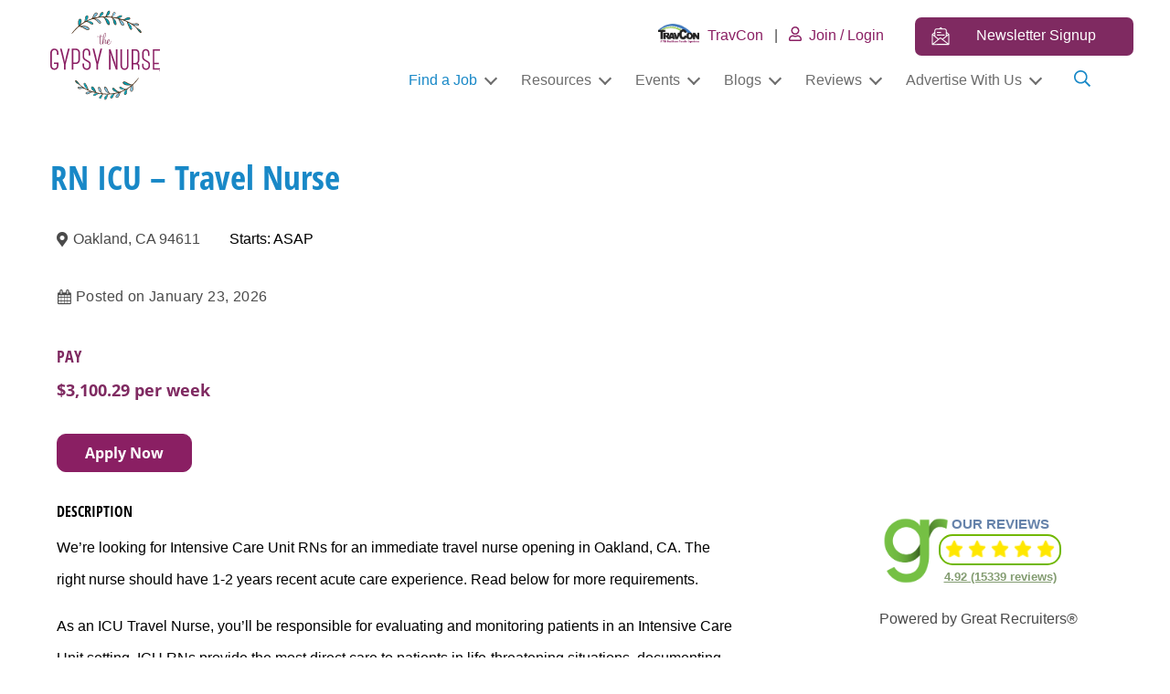

--- FILE ---
content_type: text/html; charset=UTF-8
request_url: https://www.thegypsynurse.com/job/rn-icu-travel-nurse-38/
body_size: 44227
content:
<!doctype html>
<html lang="en-US" prefix="og: https://ogp.me/ns#">
<head>
<script data-cfasync="false" data-no-defer="1" data-no-minify="1" data-no-optimize="1">var ewww_webp_supported=!1;function check_webp_feature(A,e){var w;e=void 0!==e?e:function(){},ewww_webp_supported?e(ewww_webp_supported):((w=new Image).onload=function(){ewww_webp_supported=0<w.width&&0<w.height,e&&e(ewww_webp_supported)},w.onerror=function(){e&&e(!1)},w.src="data:image/webp;base64,"+{alpha:"UklGRkoAAABXRUJQVlA4WAoAAAAQAAAAAAAAAAAAQUxQSAwAAAARBxAR/Q9ERP8DAABWUDggGAAAABQBAJ0BKgEAAQAAAP4AAA3AAP7mtQAAAA=="}[A])}check_webp_feature("alpha");</script><script data-cfasync="false" data-no-defer="1" data-no-minify="1" data-no-optimize="1">var Arrive=function(c,w){"use strict";if(c.MutationObserver&&"undefined"!=typeof HTMLElement){var r,a=0,u=(r=HTMLElement.prototype.matches||HTMLElement.prototype.webkitMatchesSelector||HTMLElement.prototype.mozMatchesSelector||HTMLElement.prototype.msMatchesSelector,{matchesSelector:function(e,t){return e instanceof HTMLElement&&r.call(e,t)},addMethod:function(e,t,r){var a=e[t];e[t]=function(){return r.length==arguments.length?r.apply(this,arguments):"function"==typeof a?a.apply(this,arguments):void 0}},callCallbacks:function(e,t){t&&t.options.onceOnly&&1==t.firedElems.length&&(e=[e[0]]);for(var r,a=0;r=e[a];a++)r&&r.callback&&r.callback.call(r.elem,r.elem);t&&t.options.onceOnly&&1==t.firedElems.length&&t.me.unbindEventWithSelectorAndCallback.call(t.target,t.selector,t.callback)},checkChildNodesRecursively:function(e,t,r,a){for(var i,n=0;i=e[n];n++)r(i,t,a)&&a.push({callback:t.callback,elem:i}),0<i.childNodes.length&&u.checkChildNodesRecursively(i.childNodes,t,r,a)},mergeArrays:function(e,t){var r,a={};for(r in e)e.hasOwnProperty(r)&&(a[r]=e[r]);for(r in t)t.hasOwnProperty(r)&&(a[r]=t[r]);return a},toElementsArray:function(e){return e=void 0!==e&&("number"!=typeof e.length||e===c)?[e]:e}}),e=(l.prototype.addEvent=function(e,t,r,a){a={target:e,selector:t,options:r,callback:a,firedElems:[]};return this._beforeAdding&&this._beforeAdding(a),this._eventsBucket.push(a),a},l.prototype.removeEvent=function(e){for(var t,r=this._eventsBucket.length-1;t=this._eventsBucket[r];r--)e(t)&&(this._beforeRemoving&&this._beforeRemoving(t),(t=this._eventsBucket.splice(r,1))&&t.length&&(t[0].callback=null))},l.prototype.beforeAdding=function(e){this._beforeAdding=e},l.prototype.beforeRemoving=function(e){this._beforeRemoving=e},l),t=function(i,n){var o=new e,l=this,s={fireOnAttributesModification:!1};return o.beforeAdding(function(t){var e=t.target;e!==c.document&&e!==c||(e=document.getElementsByTagName("html")[0]);var r=new MutationObserver(function(e){n.call(this,e,t)}),a=i(t.options);r.observe(e,a),t.observer=r,t.me=l}),o.beforeRemoving(function(e){e.observer.disconnect()}),this.bindEvent=function(e,t,r){t=u.mergeArrays(s,t);for(var a=u.toElementsArray(this),i=0;i<a.length;i++)o.addEvent(a[i],e,t,r)},this.unbindEvent=function(){var r=u.toElementsArray(this);o.removeEvent(function(e){for(var t=0;t<r.length;t++)if(this===w||e.target===r[t])return!0;return!1})},this.unbindEventWithSelectorOrCallback=function(r){var a=u.toElementsArray(this),i=r,e="function"==typeof r?function(e){for(var t=0;t<a.length;t++)if((this===w||e.target===a[t])&&e.callback===i)return!0;return!1}:function(e){for(var t=0;t<a.length;t++)if((this===w||e.target===a[t])&&e.selector===r)return!0;return!1};o.removeEvent(e)},this.unbindEventWithSelectorAndCallback=function(r,a){var i=u.toElementsArray(this);o.removeEvent(function(e){for(var t=0;t<i.length;t++)if((this===w||e.target===i[t])&&e.selector===r&&e.callback===a)return!0;return!1})},this},i=new function(){var s={fireOnAttributesModification:!1,onceOnly:!1,existing:!1};function n(e,t,r){return!(!u.matchesSelector(e,t.selector)||(e._id===w&&(e._id=a++),-1!=t.firedElems.indexOf(e._id)))&&(t.firedElems.push(e._id),!0)}var c=(i=new t(function(e){var t={attributes:!1,childList:!0,subtree:!0};return e.fireOnAttributesModification&&(t.attributes=!0),t},function(e,i){e.forEach(function(e){var t=e.addedNodes,r=e.target,a=[];null!==t&&0<t.length?u.checkChildNodesRecursively(t,i,n,a):"attributes"===e.type&&n(r,i)&&a.push({callback:i.callback,elem:r}),u.callCallbacks(a,i)})})).bindEvent;return i.bindEvent=function(e,t,r){t=void 0===r?(r=t,s):u.mergeArrays(s,t);var a=u.toElementsArray(this);if(t.existing){for(var i=[],n=0;n<a.length;n++)for(var o=a[n].querySelectorAll(e),l=0;l<o.length;l++)i.push({callback:r,elem:o[l]});if(t.onceOnly&&i.length)return r.call(i[0].elem,i[0].elem);setTimeout(u.callCallbacks,1,i)}c.call(this,e,t,r)},i},o=new function(){var a={};function i(e,t){return u.matchesSelector(e,t.selector)}var n=(o=new t(function(){return{childList:!0,subtree:!0}},function(e,r){e.forEach(function(e){var t=e.removedNodes,e=[];null!==t&&0<t.length&&u.checkChildNodesRecursively(t,r,i,e),u.callCallbacks(e,r)})})).bindEvent;return o.bindEvent=function(e,t,r){t=void 0===r?(r=t,a):u.mergeArrays(a,t),n.call(this,e,t,r)},o};d(HTMLElement.prototype),d(NodeList.prototype),d(HTMLCollection.prototype),d(HTMLDocument.prototype),d(Window.prototype);var n={};return s(i,n,"unbindAllArrive"),s(o,n,"unbindAllLeave"),n}function l(){this._eventsBucket=[],this._beforeAdding=null,this._beforeRemoving=null}function s(e,t,r){u.addMethod(t,r,e.unbindEvent),u.addMethod(t,r,e.unbindEventWithSelectorOrCallback),u.addMethod(t,r,e.unbindEventWithSelectorAndCallback)}function d(e){e.arrive=i.bindEvent,s(i,e,"unbindArrive"),e.leave=o.bindEvent,s(o,e,"unbindLeave")}}(window,void 0),ewww_webp_supported=!1;function check_webp_feature(e,t){var r;ewww_webp_supported?t(ewww_webp_supported):((r=new Image).onload=function(){ewww_webp_supported=0<r.width&&0<r.height,t(ewww_webp_supported)},r.onerror=function(){t(!1)},r.src="data:image/webp;base64,"+{alpha:"UklGRkoAAABXRUJQVlA4WAoAAAAQAAAAAAAAAAAAQUxQSAwAAAARBxAR/Q9ERP8DAABWUDggGAAAABQBAJ0BKgEAAQAAAP4AAA3AAP7mtQAAAA==",animation:"UklGRlIAAABXRUJQVlA4WAoAAAASAAAAAAAAAAAAQU5JTQYAAAD/////AABBTk1GJgAAAAAAAAAAAAAAAAAAAGQAAABWUDhMDQAAAC8AAAAQBxAREYiI/gcA"}[e])}function ewwwLoadImages(e){if(e){for(var t=document.querySelectorAll(".batch-image img, .image-wrapper a, .ngg-pro-masonry-item a, .ngg-galleria-offscreen-seo-wrapper a"),r=0,a=t.length;r<a;r++)ewwwAttr(t[r],"data-src",t[r].getAttribute("data-webp")),ewwwAttr(t[r],"data-thumbnail",t[r].getAttribute("data-webp-thumbnail"));for(var i=document.querySelectorAll("div.woocommerce-product-gallery__image"),r=0,a=i.length;r<a;r++)ewwwAttr(i[r],"data-thumb",i[r].getAttribute("data-webp-thumb"))}for(var n=document.querySelectorAll("video"),r=0,a=n.length;r<a;r++)ewwwAttr(n[r],"poster",e?n[r].getAttribute("data-poster-webp"):n[r].getAttribute("data-poster-image"));for(var o,l=document.querySelectorAll("img.ewww_webp_lazy_load"),r=0,a=l.length;r<a;r++)e&&(ewwwAttr(l[r],"data-lazy-srcset",l[r].getAttribute("data-lazy-srcset-webp")),ewwwAttr(l[r],"data-srcset",l[r].getAttribute("data-srcset-webp")),ewwwAttr(l[r],"data-lazy-src",l[r].getAttribute("data-lazy-src-webp")),ewwwAttr(l[r],"data-src",l[r].getAttribute("data-src-webp")),ewwwAttr(l[r],"data-orig-file",l[r].getAttribute("data-webp-orig-file")),ewwwAttr(l[r],"data-medium-file",l[r].getAttribute("data-webp-medium-file")),ewwwAttr(l[r],"data-large-file",l[r].getAttribute("data-webp-large-file")),null!=(o=l[r].getAttribute("srcset"))&&!1!==o&&o.includes("R0lGOD")&&ewwwAttr(l[r],"src",l[r].getAttribute("data-lazy-src-webp"))),l[r].className=l[r].className.replace(/\bewww_webp_lazy_load\b/,"");for(var s=document.querySelectorAll(".ewww_webp"),r=0,a=s.length;r<a;r++)e?(ewwwAttr(s[r],"srcset",s[r].getAttribute("data-srcset-webp")),ewwwAttr(s[r],"src",s[r].getAttribute("data-src-webp")),ewwwAttr(s[r],"data-orig-file",s[r].getAttribute("data-webp-orig-file")),ewwwAttr(s[r],"data-medium-file",s[r].getAttribute("data-webp-medium-file")),ewwwAttr(s[r],"data-large-file",s[r].getAttribute("data-webp-large-file")),ewwwAttr(s[r],"data-large_image",s[r].getAttribute("data-webp-large_image")),ewwwAttr(s[r],"data-src",s[r].getAttribute("data-webp-src"))):(ewwwAttr(s[r],"srcset",s[r].getAttribute("data-srcset-img")),ewwwAttr(s[r],"src",s[r].getAttribute("data-src-img"))),s[r].className=s[r].className.replace(/\bewww_webp\b/,"ewww_webp_loaded");window.jQuery&&jQuery.fn.isotope&&jQuery.fn.imagesLoaded&&(jQuery(".fusion-posts-container-infinite").imagesLoaded(function(){jQuery(".fusion-posts-container-infinite").hasClass("isotope")&&jQuery(".fusion-posts-container-infinite").isotope()}),jQuery(".fusion-portfolio:not(.fusion-recent-works) .fusion-portfolio-wrapper").imagesLoaded(function(){jQuery(".fusion-portfolio:not(.fusion-recent-works) .fusion-portfolio-wrapper").isotope()}))}function ewwwWebPInit(e){ewwwLoadImages(e),ewwwNggLoadGalleries(e),document.arrive(".ewww_webp",function(){ewwwLoadImages(e)}),document.arrive(".ewww_webp_lazy_load",function(){ewwwLoadImages(e)}),document.arrive("videos",function(){ewwwLoadImages(e)}),"loading"==document.readyState?document.addEventListener("DOMContentLoaded",ewwwJSONParserInit):("undefined"!=typeof galleries&&ewwwNggParseGalleries(e),ewwwWooParseVariations(e))}function ewwwAttr(e,t,r){null!=r&&!1!==r&&e.setAttribute(t,r)}function ewwwJSONParserInit(){"undefined"!=typeof galleries&&check_webp_feature("alpha",ewwwNggParseGalleries),check_webp_feature("alpha",ewwwWooParseVariations)}function ewwwWooParseVariations(e){if(e)for(var t=document.querySelectorAll("form.variations_form"),r=0,a=t.length;r<a;r++){var i=t[r].getAttribute("data-product_variations"),n=!1;try{for(var o in i=JSON.parse(i))void 0!==i[o]&&void 0!==i[o].image&&(void 0!==i[o].image.src_webp&&(i[o].image.src=i[o].image.src_webp,n=!0),void 0!==i[o].image.srcset_webp&&(i[o].image.srcset=i[o].image.srcset_webp,n=!0),void 0!==i[o].image.full_src_webp&&(i[o].image.full_src=i[o].image.full_src_webp,n=!0),void 0!==i[o].image.gallery_thumbnail_src_webp&&(i[o].image.gallery_thumbnail_src=i[o].image.gallery_thumbnail_src_webp,n=!0),void 0!==i[o].image.thumb_src_webp&&(i[o].image.thumb_src=i[o].image.thumb_src_webp,n=!0));n&&ewwwAttr(t[r],"data-product_variations",JSON.stringify(i))}catch(e){}}}function ewwwNggParseGalleries(e){if(e)for(var t in galleries){var r=galleries[t];galleries[t].images_list=ewwwNggParseImageList(r.images_list)}}function ewwwNggLoadGalleries(e){e&&document.addEventListener("ngg.galleria.themeadded",function(e,t){window.ngg_galleria._create_backup=window.ngg_galleria.create,window.ngg_galleria.create=function(e,t){var r=$(e).data("id");return galleries["gallery_"+r].images_list=ewwwNggParseImageList(galleries["gallery_"+r].images_list),window.ngg_galleria._create_backup(e,t)}})}function ewwwNggParseImageList(e){for(var t in e){var r=e[t];if(void 0!==r["image-webp"]&&(e[t].image=r["image-webp"],delete e[t]["image-webp"]),void 0!==r["thumb-webp"]&&(e[t].thumb=r["thumb-webp"],delete e[t]["thumb-webp"]),void 0!==r.full_image_webp&&(e[t].full_image=r.full_image_webp,delete e[t].full_image_webp),void 0!==r.srcsets)for(var a in r.srcsets)nggSrcset=r.srcsets[a],void 0!==r.srcsets[a+"-webp"]&&(e[t].srcsets[a]=r.srcsets[a+"-webp"],delete e[t].srcsets[a+"-webp"]);if(void 0!==r.full_srcsets)for(var i in r.full_srcsets)nggFSrcset=r.full_srcsets[i],void 0!==r.full_srcsets[i+"-webp"]&&(e[t].full_srcsets[i]=r.full_srcsets[i+"-webp"],delete e[t].full_srcsets[i+"-webp"])}return e}check_webp_feature("alpha",ewwwWebPInit);</script>
<!-- Search Engine Optimization by Rank Math - https://rankmath.com/ -->
<title>RN ICU - Travel Nurse - January 23, 2026 - The Gypsy Nurse</title>
<meta name="description" content="January 23, 2026 - We&#039;re looking for Intensive Care Unit RNs for an immediate travel nurse opening in Oakland, CA. The right nurse should have 1-2 years"/>
<meta name="robots" content="follow, index, max-snippet:-1, max-video-preview:-1, max-image-preview:large"/>
<link rel="canonical" href="https://www.thegypsynurse.com/job/rn-icu-travel-nurse-38/" />
<meta property="og:locale" content="en_US" />
<meta property="og:type" content="article" />
<meta property="og:title" content="RN ICU - Travel Nurse - January 23, 2026 - The Gypsy Nurse" />
<meta property="og:description" content="January 23, 2026 - We&#039;re looking for Intensive Care Unit RNs for an immediate travel nurse opening in Oakland, CA. The right nurse should have 1-2 years" />
<meta property="og:url" content="https://www.thegypsynurse.com/job/rn-icu-travel-nurse-38/" />
<meta property="og:site_name" content="The Gypsy Nurse" />
<meta property="article:publisher" content="https://www.facebook.com/TheGypsyNurseFan/" />
<meta property="article:author" content="https://www.facebook.com/TravelNurseacrossAmerica/" />
<meta name="twitter:card" content="summary_large_image" />
<meta name="twitter:title" content="RN ICU - Travel Nurse - January 23, 2026 - The Gypsy Nurse" />
<meta name="twitter:description" content="January 23, 2026 - We&#039;re looking for Intensive Care Unit RNs for an immediate travel nurse opening in Oakland, CA. The right nurse should have 1-2 years" />
<meta name="twitter:site" content="@https://twitter.com/thegypsynurse" />
<meta name="twitter:creator" content="@travelwithTNAA" />
<script type="application/ld+json" class="rank-math-schema">{"@context":"https://schema.org","@graph":[{"@type":"BreadcrumbList","@id":"https://www.thegypsynurse.com/job/rn-icu-travel-nurse-38/#breadcrumb","itemListElement":[{"@type":"ListItem","position":"1","item":{"@id":"https://www.thegypsynurse.com","name":"Home"}},{"@type":"ListItem","position":"2","item":{"@id":"https://www.thegypsynurse.com/job/rn-icu-travel-nurse-38/","name":"RN ICU &#8211; Travel Nurse"}}]}]}</script>
<!-- /Rank Math WordPress SEO plugin -->

<link rel='dns-prefetch' href='//www.thegypsynurse.com' />
<link rel='dns-prefetch' href='//static.addtoany.com' />
<link rel='dns-prefetch' href='//www.google.com' />
<link rel="alternate" type="application/rss+xml" title="The Gypsy Nurse &raquo; Feed" href="https://www.thegypsynurse.com/feed/" />
<link rel="alternate" type="application/rss+xml" title="The Gypsy Nurse &raquo; Comments Feed" href="https://www.thegypsynurse.com/comments/feed/" />
<link rel="alternate" type="text/calendar" title="The Gypsy Nurse &raquo; iCal Feed" href="https://www.thegypsynurse.com/events/?ical=1" />
<link rel="alternate" title="oEmbed (JSON)" type="application/json+oembed" href="https://www.thegypsynurse.com/wp-json/oembed/1.0/embed?url=https%3A%2F%2Fwww.thegypsynurse.com%2Fjob%2Frn-icu-travel-nurse-38%2F" />
<link rel="alternate" title="oEmbed (XML)" type="text/xml+oembed" href="https://www.thegypsynurse.com/wp-json/oembed/1.0/embed?url=https%3A%2F%2Fwww.thegypsynurse.com%2Fjob%2Frn-icu-travel-nurse-38%2F&#038;format=xml" />
<style id='wp-img-auto-sizes-contain-inline-css' type='text/css'>
img:is([sizes=auto i],[sizes^="auto," i]){contain-intrinsic-size:3000px 1500px}
/*# sourceURL=wp-img-auto-sizes-contain-inline-css */
</style>
<link rel='stylesheet' id='tribe-events-pro-mini-calendar-block-styles-css' href='https://www.thegypsynurse.com/wp-content/plugins/events-calendar-pro/build/css/tribe-events-pro-mini-calendar-block.css?ver=7.7.12' type='text/css' media='all' />
<style id='wp-emoji-styles-inline-css' type='text/css'>

	img.wp-smiley, img.emoji {
		display: inline !important;
		border: none !important;
		box-shadow: none !important;
		height: 1em !important;
		width: 1em !important;
		margin: 0 0.07em !important;
		vertical-align: -0.1em !important;
		background: none !important;
		padding: 0 !important;
	}
/*# sourceURL=wp-emoji-styles-inline-css */
</style>
<link rel='stylesheet' id='wp-block-library-css' href='https://www.thegypsynurse.com/wp-includes/css/dist/block-library/style.min.css?ver=6.9' type='text/css' media='all' />
<style id='global-styles-inline-css' type='text/css'>
:root{--wp--preset--aspect-ratio--square: 1;--wp--preset--aspect-ratio--4-3: 4/3;--wp--preset--aspect-ratio--3-4: 3/4;--wp--preset--aspect-ratio--3-2: 3/2;--wp--preset--aspect-ratio--2-3: 2/3;--wp--preset--aspect-ratio--16-9: 16/9;--wp--preset--aspect-ratio--9-16: 9/16;--wp--preset--color--black: #000000;--wp--preset--color--cyan-bluish-gray: #abb8c3;--wp--preset--color--white: #ffffff;--wp--preset--color--pale-pink: #f78da7;--wp--preset--color--vivid-red: #cf2e2e;--wp--preset--color--luminous-vivid-orange: #ff6900;--wp--preset--color--luminous-vivid-amber: #fcb900;--wp--preset--color--light-green-cyan: #7bdcb5;--wp--preset--color--vivid-green-cyan: #00d084;--wp--preset--color--pale-cyan-blue: #8ed1fc;--wp--preset--color--vivid-cyan-blue: #0693e3;--wp--preset--color--vivid-purple: #9b51e0;--wp--preset--gradient--vivid-cyan-blue-to-vivid-purple: linear-gradient(135deg,rgb(6,147,227) 0%,rgb(155,81,224) 100%);--wp--preset--gradient--light-green-cyan-to-vivid-green-cyan: linear-gradient(135deg,rgb(122,220,180) 0%,rgb(0,208,130) 100%);--wp--preset--gradient--luminous-vivid-amber-to-luminous-vivid-orange: linear-gradient(135deg,rgb(252,185,0) 0%,rgb(255,105,0) 100%);--wp--preset--gradient--luminous-vivid-orange-to-vivid-red: linear-gradient(135deg,rgb(255,105,0) 0%,rgb(207,46,46) 100%);--wp--preset--gradient--very-light-gray-to-cyan-bluish-gray: linear-gradient(135deg,rgb(238,238,238) 0%,rgb(169,184,195) 100%);--wp--preset--gradient--cool-to-warm-spectrum: linear-gradient(135deg,rgb(74,234,220) 0%,rgb(151,120,209) 20%,rgb(207,42,186) 40%,rgb(238,44,130) 60%,rgb(251,105,98) 80%,rgb(254,248,76) 100%);--wp--preset--gradient--blush-light-purple: linear-gradient(135deg,rgb(255,206,236) 0%,rgb(152,150,240) 100%);--wp--preset--gradient--blush-bordeaux: linear-gradient(135deg,rgb(254,205,165) 0%,rgb(254,45,45) 50%,rgb(107,0,62) 100%);--wp--preset--gradient--luminous-dusk: linear-gradient(135deg,rgb(255,203,112) 0%,rgb(199,81,192) 50%,rgb(65,88,208) 100%);--wp--preset--gradient--pale-ocean: linear-gradient(135deg,rgb(255,245,203) 0%,rgb(182,227,212) 50%,rgb(51,167,181) 100%);--wp--preset--gradient--electric-grass: linear-gradient(135deg,rgb(202,248,128) 0%,rgb(113,206,126) 100%);--wp--preset--gradient--midnight: linear-gradient(135deg,rgb(2,3,129) 0%,rgb(40,116,252) 100%);--wp--preset--font-size--small: 13px;--wp--preset--font-size--medium: 20px;--wp--preset--font-size--large: 36px;--wp--preset--font-size--x-large: 42px;--wp--preset--spacing--20: 0.44rem;--wp--preset--spacing--30: 0.67rem;--wp--preset--spacing--40: 1rem;--wp--preset--spacing--50: 1.5rem;--wp--preset--spacing--60: 2.25rem;--wp--preset--spacing--70: 3.38rem;--wp--preset--spacing--80: 5.06rem;--wp--preset--shadow--natural: 6px 6px 9px rgba(0, 0, 0, 0.2);--wp--preset--shadow--deep: 12px 12px 50px rgba(0, 0, 0, 0.4);--wp--preset--shadow--sharp: 6px 6px 0px rgba(0, 0, 0, 0.2);--wp--preset--shadow--outlined: 6px 6px 0px -3px rgb(255, 255, 255), 6px 6px rgb(0, 0, 0);--wp--preset--shadow--crisp: 6px 6px 0px rgb(0, 0, 0);}:where(.is-layout-flex){gap: 0.5em;}:where(.is-layout-grid){gap: 0.5em;}body .is-layout-flex{display: flex;}.is-layout-flex{flex-wrap: wrap;align-items: center;}.is-layout-flex > :is(*, div){margin: 0;}body .is-layout-grid{display: grid;}.is-layout-grid > :is(*, div){margin: 0;}:where(.wp-block-columns.is-layout-flex){gap: 2em;}:where(.wp-block-columns.is-layout-grid){gap: 2em;}:where(.wp-block-post-template.is-layout-flex){gap: 1.25em;}:where(.wp-block-post-template.is-layout-grid){gap: 1.25em;}.has-black-color{color: var(--wp--preset--color--black) !important;}.has-cyan-bluish-gray-color{color: var(--wp--preset--color--cyan-bluish-gray) !important;}.has-white-color{color: var(--wp--preset--color--white) !important;}.has-pale-pink-color{color: var(--wp--preset--color--pale-pink) !important;}.has-vivid-red-color{color: var(--wp--preset--color--vivid-red) !important;}.has-luminous-vivid-orange-color{color: var(--wp--preset--color--luminous-vivid-orange) !important;}.has-luminous-vivid-amber-color{color: var(--wp--preset--color--luminous-vivid-amber) !important;}.has-light-green-cyan-color{color: var(--wp--preset--color--light-green-cyan) !important;}.has-vivid-green-cyan-color{color: var(--wp--preset--color--vivid-green-cyan) !important;}.has-pale-cyan-blue-color{color: var(--wp--preset--color--pale-cyan-blue) !important;}.has-vivid-cyan-blue-color{color: var(--wp--preset--color--vivid-cyan-blue) !important;}.has-vivid-purple-color{color: var(--wp--preset--color--vivid-purple) !important;}.has-black-background-color{background-color: var(--wp--preset--color--black) !important;}.has-cyan-bluish-gray-background-color{background-color: var(--wp--preset--color--cyan-bluish-gray) !important;}.has-white-background-color{background-color: var(--wp--preset--color--white) !important;}.has-pale-pink-background-color{background-color: var(--wp--preset--color--pale-pink) !important;}.has-vivid-red-background-color{background-color: var(--wp--preset--color--vivid-red) !important;}.has-luminous-vivid-orange-background-color{background-color: var(--wp--preset--color--luminous-vivid-orange) !important;}.has-luminous-vivid-amber-background-color{background-color: var(--wp--preset--color--luminous-vivid-amber) !important;}.has-light-green-cyan-background-color{background-color: var(--wp--preset--color--light-green-cyan) !important;}.has-vivid-green-cyan-background-color{background-color: var(--wp--preset--color--vivid-green-cyan) !important;}.has-pale-cyan-blue-background-color{background-color: var(--wp--preset--color--pale-cyan-blue) !important;}.has-vivid-cyan-blue-background-color{background-color: var(--wp--preset--color--vivid-cyan-blue) !important;}.has-vivid-purple-background-color{background-color: var(--wp--preset--color--vivid-purple) !important;}.has-black-border-color{border-color: var(--wp--preset--color--black) !important;}.has-cyan-bluish-gray-border-color{border-color: var(--wp--preset--color--cyan-bluish-gray) !important;}.has-white-border-color{border-color: var(--wp--preset--color--white) !important;}.has-pale-pink-border-color{border-color: var(--wp--preset--color--pale-pink) !important;}.has-vivid-red-border-color{border-color: var(--wp--preset--color--vivid-red) !important;}.has-luminous-vivid-orange-border-color{border-color: var(--wp--preset--color--luminous-vivid-orange) !important;}.has-luminous-vivid-amber-border-color{border-color: var(--wp--preset--color--luminous-vivid-amber) !important;}.has-light-green-cyan-border-color{border-color: var(--wp--preset--color--light-green-cyan) !important;}.has-vivid-green-cyan-border-color{border-color: var(--wp--preset--color--vivid-green-cyan) !important;}.has-pale-cyan-blue-border-color{border-color: var(--wp--preset--color--pale-cyan-blue) !important;}.has-vivid-cyan-blue-border-color{border-color: var(--wp--preset--color--vivid-cyan-blue) !important;}.has-vivid-purple-border-color{border-color: var(--wp--preset--color--vivid-purple) !important;}.has-vivid-cyan-blue-to-vivid-purple-gradient-background{background: var(--wp--preset--gradient--vivid-cyan-blue-to-vivid-purple) !important;}.has-light-green-cyan-to-vivid-green-cyan-gradient-background{background: var(--wp--preset--gradient--light-green-cyan-to-vivid-green-cyan) !important;}.has-luminous-vivid-amber-to-luminous-vivid-orange-gradient-background{background: var(--wp--preset--gradient--luminous-vivid-amber-to-luminous-vivid-orange) !important;}.has-luminous-vivid-orange-to-vivid-red-gradient-background{background: var(--wp--preset--gradient--luminous-vivid-orange-to-vivid-red) !important;}.has-very-light-gray-to-cyan-bluish-gray-gradient-background{background: var(--wp--preset--gradient--very-light-gray-to-cyan-bluish-gray) !important;}.has-cool-to-warm-spectrum-gradient-background{background: var(--wp--preset--gradient--cool-to-warm-spectrum) !important;}.has-blush-light-purple-gradient-background{background: var(--wp--preset--gradient--blush-light-purple) !important;}.has-blush-bordeaux-gradient-background{background: var(--wp--preset--gradient--blush-bordeaux) !important;}.has-luminous-dusk-gradient-background{background: var(--wp--preset--gradient--luminous-dusk) !important;}.has-pale-ocean-gradient-background{background: var(--wp--preset--gradient--pale-ocean) !important;}.has-electric-grass-gradient-background{background: var(--wp--preset--gradient--electric-grass) !important;}.has-midnight-gradient-background{background: var(--wp--preset--gradient--midnight) !important;}.has-small-font-size{font-size: var(--wp--preset--font-size--small) !important;}.has-medium-font-size{font-size: var(--wp--preset--font-size--medium) !important;}.has-large-font-size{font-size: var(--wp--preset--font-size--large) !important;}.has-x-large-font-size{font-size: var(--wp--preset--font-size--x-large) !important;}
/*# sourceURL=global-styles-inline-css */
</style>

<style id='classic-theme-styles-inline-css' type='text/css'>
/*! This file is auto-generated */
.wp-block-button__link{color:#fff;background-color:#32373c;border-radius:9999px;box-shadow:none;text-decoration:none;padding:calc(.667em + 2px) calc(1.333em + 2px);font-size:1.125em}.wp-block-file__button{background:#32373c;color:#fff;text-decoration:none}
/*# sourceURL=/wp-includes/css/classic-themes.min.css */
</style>
<link rel='stylesheet' id='authors-list-css-css' href='https://www.thegypsynurse.com/wp-content/plugins/authors-list/backend/assets/css/front.css?ver=2.0.6.2' type='text/css' media='all' />
<link rel='stylesheet' id='jquery-ui-css-css' href='https://www.thegypsynurse.com/wp-content/plugins/authors-list/backend/assets/css/jquery-ui.css?ver=2.0.6.2' type='text/css' media='all' />
<link rel='stylesheet' id='wpfc-css' href='https://www.thegypsynurse.com/wp-content/plugins/gs-facebook-comments/public/css/wpfc-public.css?ver=1.7.5' type='text/css' media='all' />
<link rel='stylesheet' id='profilegrid-custom-profile-tabs-css' href='https://www.thegypsynurse.com/wp-content/plugins/profilegrid-user-profiles-groups-and-communities-profilegrid-custom-profile-tabs/public/css/profilegrid-user-content-public.css?ver=1.0.0' type='text/css' media='all' />
<link rel='stylesheet' id='profilegrid-user-profiles-groups-and-communities-css' href='https://www.thegypsynurse.com/wp-content/plugins/profilegrid-user-profiles-groups-and-communities/public/css/profile-magic-public.css?ver=5.9.7.1' type='text/css' media='all' />
<link rel='stylesheet' id='pm-font-awesome-css' href='https://www.thegypsynurse.com/wp-content/plugins/profilegrid-user-profiles-groups-and-communities/public/css/font-awesome.css?ver=5.9.7.1' type='text/css' media='all' />
<link rel='stylesheet' id='pg-password-checker-css' href='https://www.thegypsynurse.com/wp-content/plugins/profilegrid-user-profiles-groups-and-communities/public/css/pg-password-checker.css?ver=5.9.7.1' type='text/css' media='all' />
<link rel='stylesheet' id='pg-profile-menu-css' href='https://www.thegypsynurse.com/wp-content/plugins/profilegrid-user-profiles-groups-and-communities/public/css/pg-profile-menu.css?ver=5.9.7.1' type='text/css' media='all' />
<link rel='stylesheet' id='pg-responsive-css' href='https://www.thegypsynurse.com/wp-content/plugins/profilegrid-user-profiles-groups-and-communities/public/css/pg-responsive-public.css?ver=5.9.7.1' type='text/css' media='all' />
<link rel='stylesheet' id='select2-css' href='https://www.thegypsynurse.com/wp-content/plugins/wp-job-manager/assets/lib/select2/select2.min.css?ver=4.0.10' type='text/css' media='all' />
<link rel='stylesheet' id='wp-job-manager-frontend-css' href='https://www.thegypsynurse.com/wp-content/plugins/wp-job-manager/assets/dist/css/frontend.css?ver=dfd3b8d2ce68f47df57d' type='text/css' media='all' />
<link rel='stylesheet' id='grw-public-main-css-css' href='https://www.thegypsynurse.com/wp-content/plugins/widget-google-reviews/assets/css/public-main.css?ver=6.9.1' type='text/css' media='all' />
<link rel='stylesheet' id='dashicons-css' href='https://www.thegypsynurse.com/wp-includes/css/dashicons.min.css?ver=6.9' type='text/css' media='all' />
<link rel='stylesheet' id='wp-job-manager-applications-frontend-css' href='https://www.thegypsynurse.com/wp-content/plugins/wp-job-manager-applications/assets/dist/css/frontend.css?ver=3.1.0' type='text/css' media='all' />
<link rel='stylesheet' id='wp-job-manager-resume-frontend-css' href='https://www.thegypsynurse.com/wp-content/plugins/wp-job-manager-resumes/assets/dist/css/frontend.css?ver=2.2.0' type='text/css' media='all' />
<link rel='preload' id='tgn-fonts-open-sans-regularitalic-css' href='https://www.thegypsynurse.com/wp-content/themes/tgn/fonts/open-sans/open-sans-regularitalic.woff2?ver=20260121' as='font' crossorigin />
<link rel='preload' id='tgn-fonts-open-sans-300-css' href='https://www.thegypsynurse.com/wp-content/themes/tgn/fonts/open-sans/open-sans-300.woff2?ver=20260121' as='font' crossorigin />
<link rel='preload' id='tgn-fonts-open-sans-regular-css' href='https://www.thegypsynurse.com/wp-content/themes/tgn/fonts/open-sans/open-sans-regular.woff2?ver=20260121' as='font' crossorigin />
<link rel='preload' id='tgn-fonts-open-sans-700-css' href='https://www.thegypsynurse.com/wp-content/themes/tgn/fonts/open-sans/open-sans-700.woff2?ver=20260121' as='font' crossorigin />
<link rel='preload' id='tgn-fonts-open-sans-cond-300-css' href='https://www.thegypsynurse.com/wp-content/themes/tgn/fonts/open-sans-condensed/open-sans-cond-300.woff2?ver=20260121' as='font' crossorigin />
<link rel='preload' id='tgn-fonts-open-sans-cond-700-css' href='https://www.thegypsynurse.com/wp-content/themes/tgn/fonts/open-sans-condensed/open-sans-cond-700.woff2?ver=20260121' as='font' crossorigin />
<link rel='preload' id='tgn-fonts-amatic-sc-regular-css' href='https://www.thegypsynurse.com/wp-content/themes/tgn/fonts/amatic-sc/amatic-sc-regular.woff2?ver=20260121' as='font' crossorigin />
<link rel='stylesheet' id='tgn-style-global-css' href='https://www.thegypsynurse.com/wp-content/themes/tgn/build/dist/css/global.css?ver=20260121' type='text/css' media='all' />
<link rel='stylesheet' id='tgn-style-style-css' href='https://www.thegypsynurse.com/wp-content/themes/tgn/build/dist/css/style.css?ver=20260121' type='text/css' media='all' />
<link rel='stylesheet' id='tgn-style-blog-css' href='https://www.thegypsynurse.com/wp-content/themes/tgn/build/dist/css/blog.css?ver=20260121' type='text/css' media='all' />
<link rel='stylesheet' id='tgn-style-jobs-css' href='https://www.thegypsynurse.com/wp-content/themes/tgn/build/dist/css/jobs.css?ver=20260121' type='text/css' media='all' />
<link rel='stylesheet' id='addtoany-css' href='https://www.thegypsynurse.com/wp-content/plugins/add-to-any/addtoany.min.css?ver=1.16' type='text/css' media='all' />
<script type="text/javascript" id="addtoany-core-js-before">
/* <![CDATA[ */
window.a2a_config=window.a2a_config||{};a2a_config.callbacks=[];a2a_config.overlays=[];a2a_config.templates={};

//# sourceURL=addtoany-core-js-before
/* ]]> */
</script>
<script type="text/javascript" defer src="https://static.addtoany.com/menu/page.js" id="addtoany-core-js"></script>
<script type="text/javascript" src="https://www.thegypsynurse.com/wp-includes/js/jquery/jquery.min.js?ver=3.7.1" id="jquery-core-js"></script>
<script type="text/javascript" src="https://www.thegypsynurse.com/wp-includes/js/jquery/jquery-migrate.min.js?ver=3.4.1" id="jquery-migrate-js"></script>
<script type="text/javascript" defer src="https://www.thegypsynurse.com/wp-content/plugins/add-to-any/addtoany.min.js?ver=1.1" id="addtoany-jquery-js"></script>
<script type='text/javascript' async='async' defer='defer' src='https://www.thegypsynurse.com/wp-content/plugins/gs-facebook-comments/public/js/wpfc-public.js?ver=1.7.5'></script><script type='text/javascript' async='async' defer='defer' src='https://www.thegypsynurse.com/wp-content/plugins/profilegrid-user-profiles-groups-and-communities/public/js/pg-profile-menu.js?ver=5.9.7.1'></script><script type="text/javascript" id="profilegrid-user-profiles-groups-and-communities-js-extra">
/* <![CDATA[ */
var pm_ajax_object = {"ajax_url":"https://www.thegypsynurse.com/wp-admin/admin-ajax.php","plugin_emoji_url":"https://www.thegypsynurse.com/wp-content/plugins/profilegrid-user-profiles-groups-and-communities/public/partials/images/img","nonce":"2881bae0df"};
var pm_error_object = {"valid_email":"Please enter a valid e-mail address.","valid_number":"Please enter a valid number.","valid_date":"Please enter a valid date (yyyy-mm-dd format).","required_field":"This is a required field.","required_comman_field":"Please fill all the required fields.","file_type":"This file type is not allowed.","short_password":"Your password should be at least 7 characters long.","pass_not_match":"Password and confirm password do not match.","user_exist":"Sorry, username already exists.","email_exist":"Sorry, email already exists.","show_more":"More...","show_less":"Show less","user_not_exit":"Username does not exists.","password_change_successfully":"Password changed Successfully","allow_file_ext":"jpg|jpeg|png|gif|webp|avif","valid_phone_number":"Please enter a valid phone number.","valid_mobile_number":"Please enter a valid mobile number.","valid_facebook_url":"Please enter a valid Facebook url.","valid_twitter_url":"Please enter a X url.","valid_google_url":"Please enter a valid Google url.","valid_linked_in_url":"Please enter a Linked In url.","valid_youtube_url":"Please enter a valid Youtube url.","valid_mixcloud_url":"Please enter a valid Mixcloud url.","valid_soundcloud_url":"Please enter a valid SoundCloud url.","valid_instagram_url":"Please enter a valid Instagram url.","crop_alert_error":"Please select a crop region then press submit.","admin_note_error":"Unable to add an empty note. Please write something and try again.","empty_message_error":"Unable to send an empty message. Please type something.","invite_limit_error":"Only ten users can be invited at a time.","no_more_result":"No More Result Found","delete_friend_request":"This will delete friend request from selected user(s). Do you wish to continue?","remove_friend":"This will remove selected user(s) from your friends list. Do you wish to continue?","accept_friend_request_conf":"This will accept request from selected user(s). Do you wish to continue?","cancel_friend_request":"This will cancel request from selected user(s). Do you wish to continue?","next":"Next","back":"Back","submit":"Submit","empty_chat_message":"I am sorry, I can't send an empty message. Please write something and try sending it again.","login_url":"https://www.thegypsynurse.com/login/?password=changed"};
var pm_fields_object = {"dateformat":"yy-mm-dd"};
//# sourceURL=profilegrid-user-profiles-groups-and-communities-js-extra
/* ]]> */
</script>
<script type='text/javascript' async='async' defer='defer' src='https://www.thegypsynurse.com/wp-content/plugins/profilegrid-user-profiles-groups-and-communities/public/js/profile-magic-public.js?ver=5.9.7.1'></script><script type='text/javascript' async='async' defer='defer' src='https://www.thegypsynurse.com/wp-content/plugins/profilegrid-user-profiles-groups-and-communities/public/js/modernizr-custom.min.js?ver=5.9.7.1'></script><script type="text/javascript" defer="defer" src="https://www.thegypsynurse.com/wp-content/plugins/widget-google-reviews/assets/js/public-main.js?ver=6.9.1" id="grw-public-main-js-js"></script>
<script type='text/javascript' async='async' defer='defer' src='https://www.google.com/recaptcha/api.js?ver=2.4.0'></script><script type="text/javascript" id="select2-js-extra">
/* <![CDATA[ */
var job_manager_select2_args = {"width":"100%"};
var job_manager_select2_filters_args = {"width":"100%","allowClear":"1","minimumResultsForSearch":"10","placeholder":"Any Category"};
//# sourceURL=select2-js-extra
/* ]]> */
</script>
<script type="text/javascript" src="https://www.thegypsynurse.com/wp-content/plugins/wp-job-manager/assets/lib/select2/select2.full.min.js?ver=4.0.10" id="select2-js"></script>
<script></script><link rel="https://api.w.org/" href="https://www.thegypsynurse.com/wp-json/" /><link rel="alternate" title="JSON" type="application/json" href="https://www.thegypsynurse.com/wp-json/wp/v2/job-listings/30169894" /><link rel='shortlink' href='https://www.thegypsynurse.com/?p=30169894' />
<meta name="et-api-version" content="v1"><meta name="et-api-origin" content="https://www.thegypsynurse.com"><link rel="https://theeventscalendar.com/" href="https://www.thegypsynurse.com/wp-json/tribe/tickets/v1/" /><meta name="tec-api-version" content="v1"><meta name="tec-api-origin" content="https://www.thegypsynurse.com"><link rel="alternate" href="https://www.thegypsynurse.com/wp-json/tribe/events/v1/" /><meta name="generator" content="Powered by WPBakery Page Builder - drag and drop page builder for WordPress."/>
<noscript><style>.lazyload[data-src]{display:none !important;}</style></noscript><style>.lazyload{background-image:none !important;}.lazyload:before{background-image:none !important;}</style><style>.wp-block-gallery.is-cropped .blocks-gallery-item picture{height:100%;width:100%;}</style><link rel="icon" href="https://static.thegypsynurse.com/2020/01/cropped-gypsy-favicon-32x32.png" sizes="32x32" />
<link rel="icon" href="https://static.thegypsynurse.com/2020/01/cropped-gypsy-favicon-192x192.png" sizes="192x192" />
<link rel="apple-touch-icon" href="https://static.thegypsynurse.com/2020/01/cropped-gypsy-favicon-180x180.png" />
<meta name="msapplication-TileImage" content="https://static.thegypsynurse.com/2020/01/cropped-gypsy-favicon-270x270.png" />
		<style type="text/css" id="wp-custom-css">
			/* NW Pop Up */

@media screen and (max-height: 900px) {
  .nurses-week-signup .modal-inner {
	overflow: scroll;
	height: 90vh;
}
	
	.nurses-week-signup .modal-inner .modal-close {
		right: 0;
		top: 0;
	}
}


.wp-block-group__inner-container.is-layout-constrained:where(:not(.alignleft):not(.alignright):not(.alignfull)) {
  margin: 0 auto !important;
}

/*Global h3 size fix */
h3 {
	font-size: 1.5rem;
}


/*Exploring Nursing Education Pathways */

.esy_sponsored {
	display: none;
}

.esy_widget_header {
	color: #993366 !important;
    font-family: Open Sans Condensed, sans-serif !important;
		font-size: 2rem !important;
    font-weight: 700 !important;
    line-height: 1.2 !important;
	letter-spacing: 0 !important;
	margin-bottom: 15px !important;
	
}

.esy_widget_container span {
	color: #1888c7 !important;
    font-family: Open Sans Condensed, sans-serif !important;
	font-size: 1.2rem !important;
    font-weight: 700 !important;
    line-height: 1.2 !important;
	letter-spacing: 0 !important;
	top: 10px;
	left: 9px;
}

.esy_widget_body label {
	height: 100px;
  border-radius: 15px 0 0 15px;
}


.esy_widget_container .select-box {
	overflow: hidden;
	height: 100px !important;
}


.entry-content .esy_widget_container .esy_widget_body .select-box select {
	height: 70px !important;
	padding-left: 20px !important;
	line-height: 40px;
	min-height: 70px !important;
}

.entry-content .esy_widget_container .esy_widget_body .submit-box input[type="submit"] {
	height: 90px !important;
	border-radius: 0 15px 15px 0;
}

.widget_edu_level_option_box {
	border-radius: 15px 0 0 15px;
}

@media only screen and (max-width: 1024px) {
.widget_edu_level_option,
.entry-content .esy_widget_container .esy_widget_body .submit-box input[type="submit"],
.widget_edu_level_option_box,
.select-box {
	border-radius: 15px !important;
}
}

.esy_widget_container .select-box {
	height: 90px !important;
}

.esy_widget_container select, input {
	font-family: Open Sans, sans-serif !important;
	font-size: 1rem !important;
}

.esy_widget_container .esy_btn {
	background: #993366 !important;
}


/* Housing Page Prop Space Fix */

.properties-list {
	padding-top: 0 !important;
}

.page-id-45198 .wp-block-image {
	max-width: 250px;
	margin: 0 auto;
}

@media only screen and (max-width: 768px) {
	.page-id-45198 .wp-block-image {
	margin: 0;
}
	
}

.page-id-45198 main {
	margin: 0 auto;
	max-width: 1200px;
	padding: 0 15px;
}


/* Best Agency Awards */

.wp-block-details {
	
	border: 2px solid #7f2a61;
	border-radius: 10px;
	
}


.wp-block-details p{
	padding: 10px 20px
	
}


.wp-block-details .wp-block-heading {
	padding: 5px 20px;
}

.wp-block-details summary {
	color: #7f2a61;
	padding: 20px;
}


.wp-block-details summary:hover {
	background-color: rgba(0, 0, 0, 0.05);
}


.wp-block-details summary::marker{
	padding-right: 15px;
}

.pos-rel {
	position: relative;
	margin-top: 30px !important;
}

.best-overall a{
    width: 330px;
    font-size: 22px !important;
  font-weight: 500;
	position: relative;
}

.best-overall a:before{
    background: url(https://static.thegypsynurse.com/2022/10/TGN-celeb-left.png);
    background-repeat: no-repeat;
    background-size: contain;
    content: "";
    display: block;
    height: 30px;
    margin: 10px auto;
    overflow: hidden;
    position: absolute;
    top: 10px;
    left: 10px;
    width: 100px;
}

.best-overall a:after{
    background: url(https://static.thegypsynurse.com/2022/10/TGN-celeb-right.png);
    background-repeat: no-repeat;
    background-size: contain;
    content: "";
    display: block;
    height: 30px;
    margin: 10px auto;
    overflow: hidden;
    position: absolute;
    top: 10px;
    right: -15px;
    width: 100px;
}

.gold-leaves {
	position: relative;
}

.gold-leaves h3:after,
.gold-leaves:after {
    background: url(https://static.thegypsynurse.com/2022/10/TGN-celeb-right.png);
    background-repeat: no-repeat;
    background-size: contain;
    content: "";
    display: block;
    height: 40px;
    margin: 10px auto;
    overflow: hidden;
    position: absolute;
    top: 10px;
    right: 8%;
    width: 100px;
}

.gold-leaves h3:before,
.gold-leaves:before {
    background: url(https://static.thegypsynurse.com/2022/10/TGN-celeb-left.png);
    background-repeat: no-repeat;
    background-size: contain;
    content: "";
    display: block;
    height: 40px;
    margin: 10px auto;
    overflow: hidden;
    position: absolute;
    top: 10px;
    left:8%;
    width: 100px;
}


@media only screen and (max-width: 1200px) {
.gold-leaves:after, 
.gold-leaves:before {
    height: 30px;
}

.gold-leaves:after {
   right: 13%;
}

.gold-leaves:before {
    left: 15%;
}
}

@media only screen and (max-width: 1024px) {
.gold-leaves:after, .gold-leaves:before{
    display: none;
}
}

.gold-leaves-row {
    max-width: 650px;
    margin: auto;
}

.gold-leaves-small {
	position: relative;
	max-width: 600px;
	margin: 10px auto;
}

.gold-leaves-small:before{
    background: url(https://static.thegypsynurse.com/2022/10/TGN-celeb-left.png);
    background-repeat: no-repeat;
    background-size: contain;
    content: "";
    display: block;
    height: 25px;
    margin: 10px auto;
    overflow: hidden;
    position: absolute;
    top: 0;
    left: 0;
    width: 100px;
}

.gold-leaves-small:after{
    background: url(https://static.thegypsynurse.com/2022/10/TGN-celeb-right.png);
    background-repeat: no-repeat;
    background-size: contain;
    content: "";
    display: block;
    height: 25px;
    margin: 10px auto;
    overflow: hidden;
    position: absolute;
    top: 0;
    right: -20px;
    width: 100px;
}

@media only screen and (max-width: 768px) {
.gold-leaves-small:after, 
.gold-leaves-small:before {
    display: none;
}
}

.page-id-28018684 h2,
.page-id-28018684 .amatic {
	font-family: 'Amatic SC';
}

.best-agency-badge {
    position: absolute;
    right: 52%;
    top: 8%;
    width: 150px;
    margin: auto;
    height: 150px;
}

.best-agency-badge img{
    width: inherit;
    height: inherit;
    position: relative;
	  top: -60px;
}

.best-finalist-badge {
    position: absolute;
    right: 52%;
    top: -40px;
    width: 100px;
    height: 100px;
}

.best-finalist-badge img{
    width: 100px !important;
    height: 100px !important;
}





/*Fixing states page job btn*/
.states-wrapper .job-alerts-btn a {
	border-style: solid;
	padding-left: 19px !important;
}

.states-wrapper .job-alerts-btn a i {
	display: none;
	padding: 0 !important;
	
}



/* Hiding Store */

.store {
	display: none !important;
}
@media screen and (max-width: 500px) {
.navbar .menu-utility-menu-container {
	top: 29px;
}
}



/*Home Whats New Feature Img fix */

.featured-posts .featured-image img {
	width: 100%;
}



/*State Page Hero img fix */

.states .post-thumbnail img {
	text-align: left !important;
	margin: 0 !important;
	width: inherit !important;
	max-height: 350px;
	max-width: 500px !important;
}




/*Hiding filters on State Pages */

.state-wrapper .col-sm-12 h4 {
	display: none;
}

.states .job-title {
	display: block !important;
}



/* Featured jobs on expire page */

.page-id-9614604 .pay-info img {
	height: 12px;
  margin-right: 9px;
  width: 12px;
}


.page-id-9614604 .pay-info {
	   align-items: center;
    display: flex;
}

.page-id-9614604 .job-pay {
	  bottom: 40px;
	  left: 10px;
    color: #601645;
    font-size: 14px;
    font-weight: 400;
    padding-bottom: 5px;
    position: absolute;
}

.page-id-9614604 .job-meta {
	
}


@media screen and (max-width: 1024px) {
	.page-id-9614604 .featured-jobs-wrapper .jobs-listing .job .job-meta {
		bottom: -10px !important;
	}
}


/* New desig on jobs */

.jobs-wrapper .featured .new-designation {
	position: initial !important;
}


.jobs-wrapper .featured .new-designation p{
	margin-bottom: 0 !important;
}


@media (max-width: 768px) {
.prefooter .wp-block-cover__inner-container {
        right: 0 !important;
    }
}

@media (max-width: 500px) {
.prefooter .wp-block-cover__inner-container {
        top: 2% !important;
    }
}

/* Hiding Event Register Button */

.postid-26289123 .register-button,
.post-26665058 .register-button,
.post-27304659 .register-button {
	display: none !important;
}


/* Fixing CLS for Home Images */
.home .jobs-section img, .home .resources-section img {
	width: 450px;
	height: 320px;
}

/*Fixing webkit fill for home job grid */

.home .featured-jobs .featured-jobs-wrapper .jobs-listing .job .state_image img {
	width: 100% !important;
}


@media screen and (max-width: 768px) {
.home .jobs-section img, .home .resources-section img {
	width: 400px;
	height: 280px;
}
}

@media screen and (max-width: 500px) {
.home .jobs-section img, .home .resources-section img {
	width: 300px;
	height: 230px;
}
}

#footer .custom-html-widget img{
	width: 120px;
	height: 80px;
}


/* Homepage Fixes */

.featured-jobs-wrapper .info-wrapper {
	padding-top: 10px;
}

.jobs-section .wp-block-image,
.events-section .wp-block-image,
.resources-section .wp-block-image  {
	display: flex;
	justify-content: center;
}

@media screen and (max-width: 768px) {
	.home .events-section .wp-block-columns {
		flex-direction: row !important;
	}
}


@media screen and (max-width: 500px) {
	.events-section .wp-block-image img{
		width: 400px !important;
	}
}


@media screen and (max-width: 420px) {
	.events-section .wp-block-image img{
		width: 350px !important;
	}
}

/*Hide Agency Survey Nav Item */

#menu-item-24060173 {
	display: none;
}


/*Hiding NextEnd Social Login placeholder shortcode */
.page-id-44524 pre {
	display: none;
}



@media screen and (max-width: 500px) {
	.pm-profile-tabs-nav {
		left: calc((100vw - 400px) / 2 );
	}
}


/*Hospitals Mobile Space fix*/
@media screen and (max-width: 1024px) {
.hospital-sidebar {
	padding-top: 55px !important;
}
}


/* Media Kit Seperator */

.page-id-24980596 hr, .page-id-25076102 hr {
	margin: 3rem 0;
		border-radius: 0;
}

/* Fixing Mobile Guttenslider */
.eedee-gutenslider-prev, .eedee-gutenslider-next {
	display: none !important;
}


/* iFrame Video Index Issue Fix */

.max-width-embed iframe, 
.single-event-content iframe, 
.type-post .is-type-video iframe, 
.type-post .is-type-video {
	width: 100% !important;
	height: 100% !important;
	min-height: 350px;
}

/* Speciality Page Job Feeds */

.job_listings .page-job-loop .date {
		color: #6d6d6d;
    display: block;
    font-size: 14px;
    font-weight: 400;
}

.job_listings .page-job-loop .company-info {
	color: #000000;
}

@media screen and (min-width: 1024px) {
.job_listings .page-job-loop .company-info {
	width: 20% !important;
}

.job-info {
	width: 40% !important;
}

.meta-flex {
	width: 40% !important;
}

.listing-dates, .meta {
	width: 50% !important;
}
}


@media screen and (max-width: 768px) {
	.listing-dates {
		padding-left: 22px;
	}
}

@media screen and (max-width: 450px) {
	.listing-dates {
		padding-left: 10px;
	}
	
	.page-id-44567 .company-info {
		display: flex !important;
		width: 100%;
	}
	
}

/* Speciality Page Parent */

.mw-850 {
	max-width: 850px;
	margin: 0 auto;
}

.spec-columns {
	padding: 25px 25px;
	display: flex;
	flex-wrap: wrap;
}

.spec-columns:first-of-type {
	padding: 55px 15px 25px;
	display: flex;
	flex-wrap: wrap;
}

.spec-columns .wp-block-column {
	border: 1px solid #cbcaca!important;
	border-radius: 15px;
	display: flex;
	flex-direction: column;
	
}

.spec-columns img {
	width: 100%;
	max-height: 300px;
	height: 300px;
  object-fit: cover;
	padding-bottom: 15px;
	border-radius: 15px 15px 0 0;
}


.spec-columns h3, .spec-columns p {
	padding: 0 25px
}

.spec-columns h3 a {
	text-decoration: none;
	color: #1888c7 !important;
}

.spec-columns h3 a:hover {
	text-decoration: underline;
	color: #1888c7 !important;
}

.spec-columns p:last-child {
	padding-bottom: 15px;
}


@media screen and (max-width: 768px) {
.spec-columns {
	flex-direction: column;
}
	
}


/* Travel Nurse Guide upper padding */

.page-id-22528721 .vc_tta-panel-body {
	padding-top: 55px !important;
}

@media screen and (max-width: 768px) {
.page-id-22528721 .vc_tta-panel-body {
	padding-top: 30px !important;
}
	
}

/*Fixing Great Recruiters Mobile Alignment */

.gr-reviews-info {
	margin: auto;
}

/* Travel Nurse Guide and TGN Media Kit PDF Down */

#gform_confirmation_message_24, #gform_confirmation_message_30 {
	text-align: center;
}

#gform_confirmation_message_24 a, #gform_confirmation_message_30 a{
	min-width: 158px;
    padding: 8px 16px;
    background-color: #8a1f63;
    border-color: #8a1f63;
    color: #fff;
    border-radius: 5px;
    font-size: 16px;
    line-height: 24px;
    font-weight: 700;
    outline: none;
    border: none;
}

/* Press Release Column fix */
.category-press-releases .posts .post-loop-single {
	display: block;
}

@media screen and (max-width: 1024px) {
.category-press-releases .posts .post-loop-single {
	display: inline-block;
}
}
/* Purple Accordion Style */
.vc_tta-accordion .vc_tta-panel {
    border: 2px solid #7f2a61;
}

.vc_tta-title-text {
    color: #7f2a61;
}

.vc_tta-color-grey.vc_tta-style-classic .vc_tta-controls-icon::after, .vc_tta-color-grey.vc_tta-style-classic .vc_tta-controls-icon::before {
    border-color: #7f2a61 !important;
}


/* GR text */
#gr-score-company::after {
	content: "Powered by Great Recruiters®";
		display: block;
}


/* Articles extra "by" fix */
.categories-archive .posts .post-loop-author {
	margin: 0 !important;
	padding: 0 !important;
}

.categories-archive .posts .post-loop-author::before {
	display: none;
}


/* Agencies review section bump up on page on mobile */

@media screen and (max-width: 1000px) {
	.pm-current-status-rate {
		margin-top: 0;
	}
	.pm-current-status-rate>dt {
		width: 55% !important;
	}
	.pm-current-status-rate>dd {
		width: 40% !important;
		padding-left: 5%;
	}
}




/* Fixing Job Listing on States */

.states .job .featured-row .featured-text p{
	margin-bottom: 0 !important;
}



.help p{
	margin:0 auto !important;
	text-align: center;
}


/* Removing related posts on gated resource and styling download link*/

#post-16466009 .related-posts-block, #post-16753410 .related-posts-block{
	display: none;
}

.download-report{
	display: inline-block;
    background: #8a1f63!important;
    border: 1px solid #8a1f63!important;
    border-radius: 5px;
    color: #fff!important;
    font-weight: 700;
    padding: 7px 15px!important;

    margin-bottom: 5px;
}

/* Centering post featured image */
.attachment-featured-image{
	text-align: center;
	margin:0 auto;
	display: block;
}


/* /authors page > and extra ,*/
.authors .post-loop-more, .categories-archive .post-loop-more{
	display: none;
}

.post-loop-author::after, .post-loop-date::after{
	display: none;
}

.post-loop-author, .post-loop-date{
	margin-right: 0px !important;
}

/* Removing additional AJAX X on Newsletter */

.ctct-dismiss-ajax-notice{
	display: none;
}

/* Hospital Review */
.single-hospital .profile-reviews-note{
	color: red;
	font-size: 18px;
	line-height: 30px;
}


/*Job Detail Form */
.single_job_listing .application .application_details, .job-manager-application-wrapper .application .application_details{
	padding: 0.75em 1em 1em;
}


/*Recent Articles Header */

@media only screen and (min-width: 1024px) {
.post-44684 .entry-header{
	display: none;
}
}


/* Agencies */
@media only screen and (max-width: 768px) {
.pm-group-agencies .pm-profile-tabs-navigation{
	text-align: center;
}
}

@media only screen and (max-width: 990px){
.pm-profile-tabs .pm-profile-social {
    left: -50px; 
}
}
/* Contest Winners */

@media only screen and (max-width: 768px) {
#post-12685690 .winners-row{
	padding-right: 5% !important;
	padding-left: 5% !important;
}
.winners-row .vc_tta-panels .wpb_text_column{
	padding: 20px !important;


}
	
	.winners-row .vc_tta-panels .wpb_text_column:nth-child(2){
		margin-bottom: 0 !important;
		padding-top: 0px !important
	}
}

@media only screen and (max-width: 1024px) {
.vc_custom_1650026816987{
	padding-top: 35px;
}
}



/*Fixing Job alerts button icon spacing */

.job-alerts-btn a{
	padding-left: 48px !important;
}


/* Jobs by State hero image */
.states .post-thumbnail img{
	width: -webkit-fill-available;
}

@media only screen and (max-width: 768px) {
.housing-search-btn{
	padding-top: 25px;
}
}

.vc_custom_1578410301170 p{
	text-align: center;
  max-width: 900px;
  margin: 0 auto;
}

/* Nurse Award Page */

.nurse-award a{
	padding:15px 35px !important;
}

.page-id-10429766 .ad{
	margin-top:-50px !important;
}

.nDorse{
	text-align: center; 
	position: relative; 
	bottom: 55px; 
	font-weight: 500;
}

.page-id-10429766 p{
	max-width:950px;
	margin:0 auto

}

.page-id-10429766 .revolution{
	padding-right:30px;
}

.page-id-10429766 .revolution a{
	text-decoration:underline;
	color:#f37920;
}

.page-id-10429766 .revolution-row{
	position:relative;
	right:20px;
	padding-top:50px;
	padding-bottom:35px;

}


@media only screen and (max-width: 978px) {
.page-id-10429766 .ad{
	margin-top:10px !important;
}

.nDorse{
	bottom: 0px; 
}

.page-id-10429766 .revolution{
	padding-right:0px !important;
}
	
.page-id-10429766 .revolution-row{
	right:20px;
}
	
}

@media only screen and (max-width: 768px) {
.page-id-10429766 .revolution-row{
	right:0px;
	display:flex;
}	
}


@media only screen and (max-width: 650px) {
	.page-id-10429766 .revolution-row{
	padding:0px !important;
	text-align:center;
		margin-left:0px !important;
}	
	.vc_custom_1642617207737 .wpb_column:first-child{
		display:none;
	}
	
	.page-id-10429766 .entry-content{
		padding-left:15px;
		padding-right:15px;
	}
}


@media only screen and (max-width: 500px) {
	
	.page-id-10429766 .wpb_text_column img{
		width:100%;
		height:auto;
		padding-bottom:25px;
	}
	
}





/*Adding styling to subtext of agency / hospital pages*/
.agency-hospital-subtext{
		max-width: 600px;
    margin: 0 auto;
    margin-top: -2%;
		margin-bottom: 4%;
}

@media only screen and (max-width: 976px) {
.agency-hospital-subtext{
		max-width: 600px;
    margin: 0 auto;
    margin-top: 2%;
		margin-bottom: 6%;
	padding-right:30px;
	padding-left:30px;
}	
	
}



/*girders for our mentors page*/
@media only screen and (max-width: 500px) {
#post-285212 .wpb_wrapper{
	padding-left: 5px;
  padding-right: 5px;
}
}

/*Fixing /contact page Contact Form for Mobile*/

@media only screen and (max-width: 500px) {
	#post-17642 .wpcf7-form-control-wrap input{
		width:80% !important;
	}
	
}

/*Fixing Articles By Cat girders*/
@media only screen and (max-width: 768px) {
#post-46940 .vc_custom_1578000792065{
	padding-right:5% !important;
	padding-left:5% !important;
}
}

/*padding bottom for authors page header*/
.page-id-47502 .page-header{
	padding-bottom:30px;
}

/*adding gurders to Submit an article page and spacing to submit btn*/
@media only screen and (max-width: 768px) {
.vc_custom_1577795311734 .wpb_wrapper{
	padding-left:15px !important;
	padding-right:15px !important;
}
	
	#post-44527 .btn-primary.prefooter-btn{
		margin-top:30px;
	}
	
}


/*Travel Nurding Guide Header*/
@media only screen and (max-width: 768px) {
.categories-archive .page-header{
	padding-bottom: 30px;
  padding-top: 30px;
	margin:0px !important;
}
}

/*Fixing Property Search on housing detail pages*/
@media only screen and (max-width: 768px) {
	#gypsy-properties-full h3.col-md-8.px-3{
		padding-top:30px;
	}
	
}

#gypsy-properties-full ol.breadcrumb{
	padding-left: 0px;
  padding-bottom: 30px;
}


/*Housing Page page text for mobile*/
@media only screen and (max-width: 768px) {
#post-45198 .wpb_column{
	padding-left:30px;
	padding-right:30px;
}
}

.p-4.bg-light{
	border-radius:5px;
}


/*Adjusting /login page header spacing*/
@media only screen and (min-width: 975px) {
#post-44524 .entry-header{
	margin-bottom:15px !important;
}
}
/*Jobs By State container Styling and detail page load more*/
.states-wrapper .container .states{
	padding-bottom:5%;
}

.type-states .tgn-jobs-load-more{
	  display: block;
    border: 0;
    border-bottom: 1px solid #eee;
    width: 100%;
    color: #8a1f63;
    font-weight: 700;
    text-align: center;
    padding: 1em 1em 1em 2em;
}


/*padding top on prepare section on resources*/
.page-id-6640239 .articles-wrapper .row:first-child{
	padding-top:0px;
}

/*On Demand Start Here button*/
.type-on_demand .wp-block-button.aligncenter a{
	color: #fff !important;
	padding: 5px;
    border-radius: 5px;
    padding-left: 20px;
    padding-right: 20px;
    font-weight: 600;
}

.type-on_demand .wp-block-button.aligncenter {
	margin-top:10px;
	margin-bottom:10px;
}

.type-on_demand .wp-block-button.aligncenter a:hover {
	background-color: #601645!important;
	text-decoration: none;
}

/*Fixing videos on On-Demand/content pages*/
.wp-block-video video{
	width: -webkit-fill-available;
}




/*Adjusting load more styling on the on-demand page and padding bottom of content*/
.vc_pageable-load-more-btn .vc_grid-btn-load_more .vc_btn3.vc_btn3-color-default.vc_btn3-style-modern{
	  border-color: #0000001a;
		color: #666;
    background-color: #fff;
		font-size: 14px;
    padding-top: 14px;
    padding-bottom: 14px;
    padding-left: 20px;
    padding-right: 20px;
}

.vc_pageable-load-more-btn .vc_grid-btn-load_more .vc_btn3.vc_btn3-color-default.vc_btn3-style-modern:hover{
	  color: #5e5e5e;
    background-color: #f0f0f0;
		border: 1px solid #0000;
}

#post-6654745 .vc_masonry_grid{
	margin-bottom:100px!important;
}

/*Fixing styling on Spnosored TNAA*/
.page-id-6643446 .entry-subtitle a{
	text-decoration:none;
	color: #1888c7 ;
}


/*Fixing Newsletter form title text*/
.ctct-form-description p{
	width: max-content;
}

@media only screen and (max-width: 500px) {
.ctct-form-description p{
	width: inherit;
}
	
}

/*Removing column error below hero area on mobile*/
@media only screen and (max-width: 767px) {
	
	.random-show .index-area.wpb_column{
		display:block !important;
	}
	.random-show .wpb_column{
		display:none;
	}

}

/*Fixing Margin Bottom on Hero buttons*/
.max-350.vc_custom_1631661916207{
	margin-bottom: 21.73913043px !important;
}

/*Membership benefits section margin top*/
@media only screen and (max-width: 500px) {
.page-template-template-catered-articles .row.callout .callout-wrapper .callout-text{
	margin-top:10px !important;
}
	.icon.caret a:after{
		right:8px;
	}
}
/*adjusting member center tab width*/
@media only screen and (max-width: 400px) {
.pm-current-status-alert-box > div{
	padding: 0px 40px;
}
}

/*Adjusting spacing on Job detial locations*/
.single_job_listing .meta .location{
	padding-left:0px;
}


/*Continuing education mobile styling*/
@media only screen and (max-width: 768px) {
#post-2787826 .wpb_single_image img{
	display:none;
}
	
#post-2787826 .wpb_single_image.vc_align_center{
		display:none;	
}
	
#post-2787826 .vc_custom_1607357275832{
		padding-right:15px !important;
	}
	
#post-2787826  .vc_custom_1607356857679{
		padding-right:15px !important;
	}
}
/*Centering Friends in Member Center*/
@media only screen and (max-width: 500px) {
	.tgn-friends-list{
		justify-content:center !important;
	}
		
}


/*Adjusting member center community header vines*/
@media only screen and (max-width: 500px) {
#pg-friends .pm-section-heading:before{
	top:-10px !important;
}

#pg-friends .pm-section-heading:after{
	top:10px !important;
}
}


/*Adjusting Whats new article 3 column responsiveness*/

@media only screen and (max-width: 1250px) and (min-width: 768px) {
.recent-articles .vc_col-md-6{
	width:auto !important;
}

.recent-articles .vc_col-md-6 .featured-item{
	max-width:300px !important;
}
	.featured-posts .featured-content{
	min-height: 420px !important;
	}
	
	.vc_column-gap-35{
		flex-wrap: wrap;
    text-align: center;
    display: flex;
    justify-content: center;
	}
}



@media only screen and (max-width: 500px)  {
	.featured-posts .featured-image img {
		width: 100% !important;
		height: auto !important;
		object-fit: contain;
		margin-top: 0 !important;
	}
}


/*Adjusting job search tablet styling*/
@media only screen and (max-width: 1200px) {
.featured-jobs-wrapper .jobs-filter form, .jobs-wrapper .jobs-filter form{
	display: block !important;
}
}

/*Fixing Update cover / profile picture pop ups for mobile*/
@media only screen and (max-width: 500px) {
	.pm-group-nurses .pm-update-image-container{
		left: 3% !important;
	}
}
/*Width of /articles page hero banner and content*/
#post-44684 .container{
	width:inherit !important;
}



/*Left aligned profile picture update buttons*/
#pg-edit-pictures .pm-field-input{
	text-align:left;
}


/*Fixing Spacing on Member Center Edit Profile Header*/
#pg-settings .pm-section-heading{
	margin-bottom:0px !important;
}


/*Increasing font-weight of Membership benefits*/
.page-template-template-catered-articles .row.callout .callout-wrapper .callout-text h2{
	font-weight:700;
	font-size: 32px;
}

/*Centering Mobile Member Center Menu*/

@media only screen and (max-width: 500px) {
	.pm-profile-tabs-navigation{
    margin: 0 auto;
		padding-bottom: 5%;
		flex-direction:initial !important;
		position: relative;
    left: 5%;
	}
	.pm-profile-tab.pm-pad10 .pm-dbfl{
		padding-right:0px !important;
	}

}



/*Fixing width of bottom text of Reg form*/
#registration-form .acf-fields .terms-conditions{
	padding-left: 15px;
  padding-right: 15px;
}


/*Job Detail Page sidebar widget for mobile*/
.single_job_listing .col-lg-3.col-md-5.col-sm-6.sidebar-meta{
	padding-left:15px !important;
	padding-bottom:15px;
	padding-top:15px;
}


/*Adding max-width for /jobs intro para*/
@media only screen and (max-width: 500px) {
.jobs-page-upper-text-area{
	max-width:350px;
	margin:0 auto;
	padding-bottom:30px
}
}




/*Making Reg Here a Btn on /login and some responsive styling*/
.login-reg-btn{
	min-width: 158px;
    padding: 10px 30px;
    background-color: #8a1f63;
    border-color: #8a1f63;
    color: #fff;
    border-radius: 5px;
    font-size: 14px;
    line-height: 24px;
    font-weight: 700;
    outline: none;
    -webkit-font-smoothing: antialiased;
    transition: color .3s ease,background-color .3s ease,border-color .3s ease;
    border-style: solid;
	margin-left:10px;
}

.login-reg-btn:hover{
	background-color: #601645;
    border-color: #601645;
		color: #fff !important;
	text-decoration:none;
}

@media only screen and (max-width: 500px) {
.page-id-44524 .has-text-align-center {
    max-width: 55%;
    margin: 0 auto;
    margin-bottom: 20px;
}
	.login-reg-btn{
		position: relative;
    top: 20px;
	}
	
	.pmagic .pm-login-box{
		margin-top:40px !important;
	}
}


/*Adding Active State to Member Center Nav*/
.pm-profile-tabs-navigation a:focus{
	font-weight:800;
	color:#8A1F63 !important;
}


/*Fixing New Nurse Center Ad/Banner image*/
.wp-image-4700805{
	width:100%;
	
}


/*Adjusting page header padding bottom across site on mobile*/
@media only screen and (max-width: 768px) {
.entry-header{
	padding-bottom:25px;
}
}

/*adjusting reg page padding for form fields and buttons*/
@media only screen and (max-width: 768px) {
	.registration-form-wrapper{
		padding-left: 30px;
    padding-right: 30px;
	}
	
	#registration-form .acf-fields .terms-conditions{
		padding-left: 15px;
    padding-right: 15px;
	}
	
#post-44521 .tgn-form-wrapper{
		margin-bottom:50px !important;
	}
}



/* Podcast Image sizes */

.page-id-20951151 .wp-block-gallery.has-nested-images figure.wp-block-image img {
	max-width:300px !important; 
}


/*Centering Resources and jobs buttons / text*/
.vc_custom_1629232750226{
	padding-top:50px;
	padding-left:30px;

}
.vc_custom_1629234138543{
	padding-top:50px;
	padding-left:30px;
}
@media only screen and (max-width: 768px) {
	.vc_custom_1629332897375{
		padding:0px 30px 0px 30px !important;
}

	.vc_custom_1630070033807{
		padding:0px 30px 0px 30px !important;
}
}



/*Adjusting height of green vines*/
.article-social-sharing:after{
	height:20px !important;
}


/*Styling for social share tags*/
#st-1{
	padding-bottom: 25px !important;
}

.tribe_events-template-default #st-1{
	padding-bottom:0px !important;
}

#st-1 .st-btn > img{
	top:5px !important;
	vertical-align:inherit !important;
}

/*Fixing Best Agencies 2021 styling*/
#post-683692 ul, li{
	line-height: inherit !important;
}

#post-683692 header{
	margin-top:-10%;
}
.page-id-44525 .title-row{
	font-weight:600
}

.tribe-common--breakpoint-medium.tribe-events .tribe-events-header__events-bar{	margin-bottom:10px;
}

.events-wrapper.col-lg-9{
	margin-top:40px;
}

/*Article Alerts Button on Article pages*/
.article-sidebar-widget .alert-button{
 display:none;
}

.custom-html-widget .alert-button{
		display: inline-block;
    background: #8a1f63!important;
    border: 1px solid #8a1f63!important;
    border-radius: 5px;
    color: #fff!important;
    font-weight: 700;
    padding: 7px 15px!important;
		margin-left:-20px;
		margin-right:-5px;
		margin-bottom:5px;
}

.custom-html-widget .alert-button i{
		padding-right:5px;
}

@media only screen and (max-width: 990px) {
	.custom-html-widget .alert-button{
		margin:0 auto;
		
	}
}

/*adding spacing to "jobs listing block and recent articles block on event detail pages*/

.article-sidebar-widget .textwidget.custom-html-widget{
	padding-bottom:10%;
}

@media only screen and (max-width: 990px) and (min-width: 768px) {
.article-sidebar-widget li, .error-posts li{
	max-width:none !important;
}
}



/*Making "Login" button on register page fit on smaller widths*/
@media only screen and (max-width: 400px){
.lostpassword-button, .wpcf7-submit, input.pm-difl{
	min-width:128px !important;
}
}


.gform_button {
min-width: 158px;
    padding: 8px 16px;
    background-color: #8a1f63;
    border-color: #8a1f63;
    color: #fff;
    border-radius: 5px;
    font-size: 17px;
    line-height: 24px;
    font-weight: 700;
    outline: none;
	  border:none
}
.icon.icon-articles a:before {
     left: 17px;
      width: 24px;
      margin-top: -11px;
      background: url('https://static.thegypsynurse.com/2021/12/articles-icon.png') no-repeat;
}
.icon.icon-articles a:hover:before {
	filter:brightness(0) invert(1);
}



    @media screen and (max-width:767px){
			.education-box {
				      padding: 0px !important;
      				border: 0 !important;
			}

      .education-box .education-single {
        flex-direction:column-reverse;
        align-items: center;
        text-align: center;
			}
        .education-box .education-single img {
          margin-bottom: 30px;
          margin-left: 0px !important;
        }
    }
.gform_confirmation_message {
	padding-bottom:40px;
}
.header-banner p a {
	color:#fff;
	text-decoration:underline;
	text-transform:none;
}
.header-banner p a:hover {
	color:#000;
}

.user-activate-form {
	margin-left: 150px;
}

.pm-profile-tabs-navigation-recruiters a[href='#pg-agencybenefits'] {
	display: none;
}
.pm-profile-tabs-navigation-agencies a[href='#pg-hidden'] {
	display: none;
}

.icon.icon-articles a:before{
background:url('https://static.thegypsynurse.com/2021/12/articles-icon.png') no-repeat;
}

/* Centering Artile page titles */

.single-post .entry-title {
	text-align: center
}

@media only screen and (max-width: 768px) {
	.jobs-wrapper .job-pay-wrapper .job-pay {
		left: 0px;
		top: 0px;
	}
}
.podcast-gallery {
	justify-content:center;
}
.podcast-gallery figcaption {
	display:none;
}
.podcast-gallery figure {
	margin-bottom:15px
}
.podcast-gallery figure img {
	width:300px;
	height:100px;
}
.podcast-gallery figure.podchaser-img img {
	border-radius:12px;
}
.podchaser-img img {
}
.podcast-rss ul {
	list-style:disc;
}
.podcast-rss li {
	display:flex;
	gap:10px;
	position:relative;
}
.podcast-rss li::before {
	position:absolute;
	width:6px;
	height:6px;
	border-radius:10px;
	background:#4a4a4a;
	content:'';
	left:-16px;
	top:9px;
}
#podcast-fullimage img {
	width:100%;
	object-fit:cover;
	height:100%;
}
.post-20951151 .entry-header h1.entry-title::before,.post-20951151 .entry-header h1.entry-title::after {
	display:none;
}
.post-20951151 .entry-header h1.entry-title {
	font-family:'Open Sans Condensed';
	font-weight:bold;
	color:#7f2a61;
}
.page-id-44521 .acf-field--validate-email {
	display:none !important;
}

.ctct-form-44645 label[for="ctct-opt-in_0"] {
	font-size:14px !important;
}

#november-promo {
  transition: visibility 600ms, opacity 600ms;
  position: fixed;
  visibility: visible;
  opacity: 1;
  bottom: 80px;
  right: 80px;
  height: 70px;
  width: 70px;
  z-index: 9999;
  cursor: pointer;
}

@media screen and (max-width: 500px) {
    #november-promo {
        height: 40px;
        width: 40px;
        left: 40px;
        bottom: 40px;
    }
}


.contest-promo {
  transition: visibility 600ms, opacity 600ms;
  position: fixed;
  visibility: visible;
  opacity: 1;
        height: 140px;
        width: auto;
        right: 40px;
        bottom: 40px;
  z-index: 9999;
  cursor: pointer;
}

@media screen and (max-width: 500px) {
    .contest-promo {
	height: 90px;
	width: auto;
	right: 30px;
	bottom: 30px;
}
}

.tgn-contest-modal {
	background: rgba(0,0,0,.6);
	display: none;
	height: 100vh;
	position: fixed;
	top: 0;
	width: 100vw;
	z-index: 9999;
	overflow: auto
}

.tgn-contest-modal-active .tgn-contest-modal {
	display: block;
}


.tgn-contest-modal .modal-inner {
    position: absolute;
    top: 10%;
    left: 50%;
    transform: translateX(-50%);
    width: 85%;
    background: #fff;
    border-radius: 7px;
    border: 3px none #000;
    text-align: left;
    padding: 2rem;

    @media only screen and (min-width: 768px) {
      width: 60%;
    }
}
 .tgn-contest-modal   .modal-close {
      position: absolute;
      top: -10px;
      right: -10px;
      height: 24px;
      width: 24px;
      border: 2px solid #fff;
      border-radius: 24px;
      box-shadow: 0 0 15px 1px rgba( 2, 2, 2, 0.75 );
      text-shadow: 0 0 0 rgba( 0, 0, 0, 0.25 );
      background-color: #8a1f63;
      color: #fff;
      font-size: 1.25rem;
      line-height: 1rem;
    }

.tgn-contest-modal .gform_wrapper.gravity-theme .gform_footer, .gform_wrapper.gravity-theme .gform_page_footer {
	margin: 6px 0 0;
	padding: 16px 0 0 0;
}
.contest-promo {
display:none;
}		</style>
		<noscript><style> .wpb_animate_when_almost_visible { opacity: 1; }</style></noscript>
  <meta charset="UTF-8">
<script type="text/javascript">
/* <![CDATA[ */
var gform;gform||(document.addEventListener("gform_main_scripts_loaded",function(){gform.scriptsLoaded=!0}),document.addEventListener("gform/theme/scripts_loaded",function(){gform.themeScriptsLoaded=!0}),window.addEventListener("DOMContentLoaded",function(){gform.domLoaded=!0}),gform={domLoaded:!1,scriptsLoaded:!1,themeScriptsLoaded:!1,isFormEditor:()=>"function"==typeof InitializeEditor,callIfLoaded:function(o){return!(!gform.domLoaded||!gform.scriptsLoaded||!gform.themeScriptsLoaded&&!gform.isFormEditor()||(gform.isFormEditor()&&console.warn("The use of gform.initializeOnLoaded() is deprecated in the form editor context and will be removed in Gravity Forms 3.1."),o(),0))},initializeOnLoaded:function(o){gform.callIfLoaded(o)||(document.addEventListener("gform_main_scripts_loaded",()=>{gform.scriptsLoaded=!0,gform.callIfLoaded(o)}),document.addEventListener("gform/theme/scripts_loaded",()=>{gform.themeScriptsLoaded=!0,gform.callIfLoaded(o)}),window.addEventListener("DOMContentLoaded",()=>{gform.domLoaded=!0,gform.callIfLoaded(o)}))},hooks:{action:{},filter:{}},addAction:function(o,r,e,t){gform.addHook("action",o,r,e,t)},addFilter:function(o,r,e,t){gform.addHook("filter",o,r,e,t)},doAction:function(o){gform.doHook("action",o,arguments)},applyFilters:function(o){return gform.doHook("filter",o,arguments)},removeAction:function(o,r){gform.removeHook("action",o,r)},removeFilter:function(o,r,e){gform.removeHook("filter",o,r,e)},addHook:function(o,r,e,t,n){null==gform.hooks[o][r]&&(gform.hooks[o][r]=[]);var d=gform.hooks[o][r];null==n&&(n=r+"_"+d.length),gform.hooks[o][r].push({tag:n,callable:e,priority:t=null==t?10:t})},doHook:function(r,o,e){var t;if(e=Array.prototype.slice.call(e,1),null!=gform.hooks[r][o]&&((o=gform.hooks[r][o]).sort(function(o,r){return o.priority-r.priority}),o.forEach(function(o){"function"!=typeof(t=o.callable)&&(t=window[t]),"action"==r?t.apply(null,e):e[0]=t.apply(null,e)})),"filter"==r)return e[0]},removeHook:function(o,r,t,n){var e;null!=gform.hooks[o][r]&&(e=(e=gform.hooks[o][r]).filter(function(o,r,e){return!!(null!=n&&n!=o.tag||null!=t&&t!=o.priority)}),gform.hooks[o][r]=e)}});
/* ]]> */
</script>

  <meta name="viewport" content="width=device-width, height=device-height, initial-scale=1, user-scalable=1, minimum-scale=1, maximum-scale=2">
  <meta name="facebook-domain-verification" content="i7jer2ehtlo3tsi740uefatvy47qh0">
  <link rel="profile" href="https://gmpg.org/xfn/11">

  <noscript>
    <img height="1" width="1" src="https://www.facebook.com/tr?id=191109838148969&ev=PageView&noscript=1"/>
  </noscript>

	<!-- Google Tag Manager -->
		<script>(function(w,d,s,l,i){w[l]=w[l]||[];w[l].push({'gtm.start':
		new Date().getTime(),event:'gtm.js'});var f=d.getElementsByTagName(s)[0],
		j=d.createElement(s),dl=l!='dataLayer'?'&l='+l:'';j.async=true;j.src=
		'https://www.googletagmanager.com/gtm.js?id='+i+dl;f.parentNode.insertBefore(j,f);
		})(window,document,'script','dataLayer','GTM-WWSDC72');</script>
	<!-- End Google Tag Manager -->

  <!-- Hotjar Tracking Code for The Gypsy Nurse -->
  <script>
      (function(h,o,t,j,a,r){
          h.hj=h.hj||function(){(h.hj.q=h.hj.q||[]).push(arguments)};
          h._hjSettings={hjid:3864973,hjsv:6};
          a=o.getElementsByTagName('head')[0];
          r=o.createElement('script');r.async=1;
          r.src=t+h._hjSettings.hjid+j+h._hjSettings.hjsv;
          a.appendChild(r);
      })(window,document,'https://static.hotjar.com/c/hotjar-','.js?sv=');
  </script>

  <!-- Font Awesome -->
    <script src="https://kit.fontawesome.com/e6ef4c1eae.js" crossorigin="anonymous"></script>
  <!-- End of Font Awesome -->

	<!--<link rel="stylesheet" href="https://cdn.jsdelivr.net/npm/choices.js@11.1.0/public/assets/styles/choices.min.css">
	<script src="https://cdn.jsdelivr.net/npm/choices.js@11.1.0/public/assets/scripts/choices.min.js"></script>-->

	<link rel="stylesheet" href="/wp-content/themes/tgn/lib/choices/choices.min.css">
	<script src="/wp-content/themes/tgn/lib/choices/choices.min.js"></script>
</head>

<body class="wp-singular job_listing-template-default single single-job_listing postid-30169894 wp-theme-tgn tribe-no-js tec-no-tickets-on-recurring tec-no-rsvp-on-recurring bm-messages-light no-sidebar the-gypsy-nurse wpb-js-composer js-comp-ver-8.7.2 vc_responsive tribe-theme-tgn theme-thegypsynurse" >

<!-- Google Tag Manager (noscript) -->
	<noscript><iframe src="https://www.googletagmanager.com/ns.html?id=GTM-WWSDC72"
	height="0" width="0" style="display:none;visibility:hidden"></iframe></noscript>
<!-- End Google Tag Manager (noscript) -->

  <div id="page" class="site">
        
    <header id="masthead" class="site-header sticky-top bg-white" itemscope itemtype="http://schema.org/WebSite">
      <a class="skip-link screen-reader-text sr-only sr-only-focusable" href="#content">Skip to content</a>
      <div class="mobile-newsletter-container">
        <div class="mobile-newsletter">
                  <?xml version="1.0" encoding="UTF-8"?>
                    <svg width="21px" height="18px" viewBox="0 0 21 18" version="1.1" xmlns="http://www.w3.org/2000/svg" xmlns:xlink="http://www.w3.org/1999/xlink">
                        <title>noun-newsletter-2206960</title>
                        <g id="INVISION-UPLOAD-6" stroke="none" stroke-width="1" fill="none" fill-rule="evenodd">
                            <g id="CURRENT-HOSPITAL-DETAIL" transform="translate(-155.000000, -19.000000)" fill="#FFFFFF" fill-rule="nonzero">
                                <g id="noun-newsletter-2206960" transform="translate(155.960000, 19.000000)">
                                    <path d="M19.766735,5.15148114 L19.7670692,5.14910415 L19.7603849,5.14468982 L19.7592152,5.14350135 L19.7578783,5.14316175 L17.0054633,3.37721017 L17.0054633,0.507153094 C17.0056305,0.372510641 16.9529903,0.243475212 16.8594108,0.148394873 C16.7658312,0.0533145342 16.6388326,0 16.5064822,0 L3.52983364,0 C3.39748329,0 3.27048462,0.0533145342 3.17690508,0.148394873 C3.08332554,0.243475212 3.03068571,0.372510641 3.03085255,0.507153094 L3.03085255,3.37721017 L0.278266417,5.14333561 L0.276929567,5.14367521 L0.275759812,5.14486372 L0.269075559,5.14927806 L0.269743984,5.15131549 L0.26991108,5.15131549 C0.125197534,5.24350974 0.0371322322,5.40446608 0.0362976407,5.57798824 L0.0362976407,16.7342262 C0.0362976407,16.8686992 0.0887710286,16.9977346 0.182350572,17.0928149 C0.275930116,17.1880648 0.402928786,17.2413793 0.535279137,17.2413793 L19.5010185,17.2413793 C19.6333689,17.2413793 19.7603675,17.1880648 19.8539471,17.0928149 C19.9475266,16.9977346 20,16.8686992 20,16.7342262 L20,5.57798824 C19.9991641,5.4046356 19.9111001,5.24384877 19.7667202,5.15148501 L19.766735,5.15148114 Z M19.092559,5.52705533 L17.277677,6.35208711 L17.277677,4.53720508 L19.092559,5.52705533 Z M15.4627949,0.907441016 L15.4627949,6.77481674 L9.56442831,9.98185118 L3.66606171,6.77481674 L3.66606171,0.907441016 L15.4627949,0.907441016 Z M2.75862069,6.35208711 L0.943738657,5.52705533 L2.75862069,4.53720508 L2.75862069,6.35208711 Z M19.092559,16.3339383 L0.943738657,16.3339383 L0.943738657,6.35208711 L9.7835105,11.114343 C9.93002333,11.1939926 10.1057385,11.1939926 10.2522686,11.114343 L19.092559,6.35208711 L19.092559,16.3339383 Z" id="Shape"></path>
                                    <path d="M6.03436084,4.13793103 L13.275984,4.13793103 C13.5615613,4.13793103 13.7931034,3.82918236 13.7931034,3.4483941 C13.7931034,3.06736937 13.5615568,2.75862069 13.275984,2.75862069 L6.03436084,2.75862069 C5.74878357,2.75862069 5.51724138,3.06736937 5.51724138,3.4483941 C5.51724138,3.82918827 5.748788,4.13793103 6.03436084,4.13793103 L6.03436084,4.13793103 Z" id="Path"></path>
                                    <path d="M6.03436084,6.20689655 L13.275984,6.20689655 C13.5615613,6.20689655 13.7931034,5.89814787 13.7931034,5.51712315 C13.7931034,5.13632897 13.5615568,4.82758621 13.275984,4.82758621 L6.03436084,4.82758621 C5.74878357,4.82758621 5.51724138,5.13633488 5.51724138,5.51712315 C5.51724138,5.89814787 5.748788,6.20689655 6.03436084,6.20689655 L6.03436084,6.20689655 Z" id="Path"></path>
                                </g>
                            </g>
                        </g>
                    </svg>
                    <p>Newsletter Signup</p>
                    <a class="newsletter-subscribe">Subscribe</a>
        </div>
      </div>
      <nav class="navbar navbar-expand-lg">
        <div class="container-lg">
                      <div class="navbar-brand mb-0">
              <a rel="home" href="https://www.thegypsynurse.com/" title="The Gypsy Nurse" itemprop="url">
                <span class="d-none">The Gypsy Nurse</span>
				                <img class="pm-action-icon lazyload" src="[data-uri]" alt="Gypsy Nurse" data-src="https://www.thegypsynurse.com/wp-content/themes/tgn/images/logo.svg" decoding="async"><noscript><img class="pm-action-icon" src="https://www.thegypsynurse.com/wp-content/themes/tgn/images/logo.svg" alt="Gypsy Nurse" data-eio="l"></noscript>
              </a>
      </div>
                    <div class="flex-grow-1 justify-content-end">
            <button class="navbar-toggler hamburger hamburger--slider" type="button" data-toggle="collapse" data-target="#navbarNavDropdown" aria-controls="navbarNavDropdown" aria-expanded="false" aria-label="Toggle navigation">
              <span class="hamburger-box"><span class="hamburger-inner"></span></span>
            </button>
            <div id="navbarNavDropdown" class="collapse navbar-collapse"><ul id="menu-main" class="navbar-nav"><li itemscope="itemscope" itemtype="https://www.schema.org/SiteNavigationElement" id="menu-item-44569" class="menu-item menu-item-type-post_type menu-item-object-page menu-item-has-children dropdown menu-item-44569 nav-item"><a title="Find a Job" href="https://www.thegypsynurse.com/jobs/" aria-haspopup="true" aria-expanded="false" class="dropdown-toggle nav-link" id="menu-item-dropdown-44569">Find a Job</a><div class="expand-menu"></div>
<ul class="dropdown-menu" aria-labelledby="menu-item-dropdown-44569" role="menu">
	<li itemscope="itemscope" itemtype="https://www.schema.org/SiteNavigationElement" id="menu-item-50359" class="menu-item menu-item-type-custom menu-item-object-custom menu-item-50359 nav-item"><a title="View All Jobs" href="/jobs/" class="dropdown-item">View All Jobs</a></li>
	<li itemscope="itemscope" itemtype="https://www.schema.org/SiteNavigationElement" id="menu-item-47289" class="menu-item menu-item-type-post_type_archive menu-item-object-states menu-item-47289 nav-item"><a title="Jobs by State" href="https://www.thegypsynurse.com/states/" class="dropdown-item">Jobs by State</a></li>
	<li itemscope="itemscope" itemtype="https://www.schema.org/SiteNavigationElement" id="menu-item-24080017" class="menu-item menu-item-type-post_type menu-item-object-page menu-item-24080017 nav-item"><a title="Nursing Specialties" href="https://www.thegypsynurse.com/nursing-specialties/" class="dropdown-item">Nursing Specialties</a></li>
</ul>
</li>
<li itemscope="itemscope" itemtype="https://www.schema.org/SiteNavigationElement" id="menu-item-6654733" class="menu-item menu-item-type-custom menu-item-object-custom menu-item-has-children dropdown menu-item-6654733 nav-item"><a title="Resources" href="/travel-nurse-resource-hub/" aria-haspopup="true" aria-expanded="false" class="dropdown-toggle nav-link" id="menu-item-dropdown-6654733">Resources</a><div class="expand-menu"></div>
<ul class="dropdown-menu" aria-labelledby="menu-item-dropdown-6654733" role="menu">
	<li itemscope="itemscope" itemtype="https://www.schema.org/SiteNavigationElement" id="menu-item-22771138" class="menu-item menu-item-type-post_type menu-item-object-page menu-item-22771138 nav-item"><a title="Travel Nurse Guide" href="https://www.thegypsynurse.com/travel-nurse-guide/" class="dropdown-item">Travel Nurse Guide</a></li>
	<li itemscope="itemscope" itemtype="https://www.schema.org/SiteNavigationElement" id="menu-item-29221788" class="menu-item menu-item-type-custom menu-item-object-custom menu-item-29221788 nav-item"><a title="Travel Nurse 101" href="https://travelnurse101.com/" class="dropdown-item">Travel Nurse 101</a></li>
	<li itemscope="itemscope" itemtype="https://www.schema.org/SiteNavigationElement" id="menu-item-46937" class="menu-item menu-item-type-post_type menu-item-object-post menu-item-46937 nav-item"><a title="Nurse Compact License" href="https://www.thegypsynurse.com/blog/nurse-compact-license/" class="dropdown-item">Nurse Compact License</a></li>
	<li itemscope="itemscope" itemtype="https://www.schema.org/SiteNavigationElement" id="menu-item-1021085" class="menu-item menu-item-type-post_type menu-item-object-post menu-item-1021085 nav-item"><a title="Nurse Board Websites" href="https://www.thegypsynurse.com/blog/nurse-board-websites/" class="dropdown-item">Nurse Board Websites</a></li>
	<li itemscope="itemscope" itemtype="https://www.schema.org/SiteNavigationElement" id="menu-item-45251" class="menu-item menu-item-type-post_type menu-item-object-page menu-item-45251 nav-item"><a title="Housing" href="https://www.thegypsynurse.com/housing/" class="dropdown-item">Housing</a></li>
	<li itemscope="itemscope" itemtype="https://www.schema.org/SiteNavigationElement" id="menu-item-47367" class="menu-item menu-item-type-post_type menu-item-object-page menu-item-47367 nav-item"><a title="Hospitals" href="https://www.thegypsynurse.com/hospitals/" class="dropdown-item">Hospitals</a></li>
	<li itemscope="itemscope" itemtype="https://www.schema.org/SiteNavigationElement" id="menu-item-29235742" class="menu-item menu-item-type-post_type menu-item-object-page menu-item-29235742 nav-item"><a title="TGN Mentors" href="https://www.thegypsynurse.com/mentors/" class="dropdown-item">TGN Mentors</a></li>
	<li itemscope="itemscope" itemtype="https://www.schema.org/SiteNavigationElement" id="menu-item-2788363" class="menu-item menu-item-type-post_type menu-item-object-page menu-item-2788363 nav-item"><a title="Continuing Education" href="https://www.thegypsynurse.com/continuing-education/" class="dropdown-item">Continuing Education</a></li>
	<li itemscope="itemscope" itemtype="https://www.schema.org/SiteNavigationElement" id="menu-item-28324757" class="menu-item menu-item-type-post_type menu-item-object-page menu-item-28324757 nav-item"><a title="Education Pathways" href="https://www.thegypsynurse.com/education-pathways/" class="dropdown-item">Education Pathways</a></li>
	<li itemscope="itemscope" itemtype="https://www.schema.org/SiteNavigationElement" id="menu-item-4004672" class="menu-item menu-item-type-post_type menu-item-object-page menu-item-4004672 nav-item"><a title="Ask a Travel Nurse FAQs" href="https://www.thegypsynurse.com/ask-travel-nurse/" class="dropdown-item">Ask a Travel Nurse FAQs</a></li>
	<li itemscope="itemscope" itemtype="https://www.schema.org/SiteNavigationElement" id="menu-item-16754168" class="menu-item menu-item-type-custom menu-item-object-custom menu-item-16754168 nav-item"><a title="Voice of the Travel Nurse" href="https://www.thegypsynurse.com/voice" class="dropdown-item">Voice of the Travel Nurse</a></li>
	<li itemscope="itemscope" itemtype="https://www.schema.org/SiteNavigationElement" id="menu-item-54090" class="menu-item menu-item-type-custom menu-item-object-custom menu-item-54090 nav-item"><a title="Member Benefits" href="/community/" class="dropdown-item">Member Benefits</a></li>
	<li itemscope="itemscope" itemtype="https://www.schema.org/SiteNavigationElement" id="menu-item-28607344" class="menu-item menu-item-type-post_type menu-item-object-page menu-item-28607344 nav-item"><a title="Reviews &amp; Testimonials" href="https://www.thegypsynurse.com/reviews-and-testimonials/" class="dropdown-item">Reviews &amp; Testimonials</a></li>
</ul>
</li>
<li itemscope="itemscope" itemtype="https://www.schema.org/SiteNavigationElement" id="menu-item-44554" class="menu-item menu-item-type-custom menu-item-object-custom menu-item-has-children dropdown menu-item-44554 nav-item"><a title="Events" href="/live-event/" aria-haspopup="true" aria-expanded="false" class="dropdown-toggle nav-link" id="menu-item-dropdown-44554">Events</a><div class="expand-menu"></div>
<ul class="dropdown-menu" aria-labelledby="menu-item-dropdown-44554" role="menu">
	<li itemscope="itemscope" itemtype="https://www.schema.org/SiteNavigationElement" id="menu-item-26021459" class="menu-item menu-item-type-custom menu-item-object-custom menu-item-26021459 nav-item"><a title="Travel Nursing and Allied Healthcare Podcast" href="/the-gypsy-nurse-travel-nursing-podcast/" class="dropdown-item">Travel Nursing and Allied Healthcare Podcast</a></li>
	<li itemscope="itemscope" itemtype="https://www.schema.org/SiteNavigationElement" id="menu-item-4410159" class="menu-item menu-item-type-post_type menu-item-object-page menu-item-4410159 nav-item"><a title="Live Events Presented by The Gypsy Nurse" href="https://www.thegypsynurse.com/live-event/" class="dropdown-item">Live Events Presented by The Gypsy Nurse</a></li>
	<li itemscope="itemscope" itemtype="https://www.schema.org/SiteNavigationElement" id="menu-item-6654770" class="menu-item menu-item-type-post_type menu-item-object-page menu-item-6654770 nav-item"><a title="On-Demand Events" href="https://www.thegypsynurse.com/events/on-demand" class="dropdown-item">On-Demand Events</a></li>
	<li itemscope="itemscope" itemtype="https://www.schema.org/SiteNavigationElement" id="menu-item-21164643" class="menu-item menu-item-type-post_type menu-item-object-page menu-item-21164643 nav-item"><a title="The TravCon Experience!" href="https://www.thegypsynurse.com/travcon-experience/" class="dropdown-item">The TravCon Experience!</a></li>
</ul>
</li>
<li itemscope="itemscope" itemtype="https://www.schema.org/SiteNavigationElement" id="menu-item-44686" class="menu-item menu-item-type-post_type menu-item-object-page menu-item-has-children dropdown menu-item-44686 nav-item"><a title="Blogs" href="https://www.thegypsynurse.com/articles/" aria-haspopup="true" aria-expanded="false" class="dropdown-toggle nav-link" id="menu-item-dropdown-44686">Blogs</a><div class="expand-menu"></div>
<ul class="dropdown-menu" aria-labelledby="menu-item-dropdown-44686" role="menu">
	<li itemscope="itemscope" itemtype="https://www.schema.org/SiteNavigationElement" id="menu-item-45307" class="menu-item menu-item-type-custom menu-item-object-custom menu-item-45307 nav-item"><a title="Blogs" href="/articles" class="dropdown-item">Blogs</a></li>
	<li itemscope="itemscope" itemtype="https://www.schema.org/SiteNavigationElement" id="menu-item-54133" class="menu-item menu-item-type-post_type menu-item-object-page menu-item-54133 nav-item"><a title="By Author" href="https://www.thegypsynurse.com/authors/" class="dropdown-item">By Author</a></li>
	<li itemscope="itemscope" itemtype="https://www.schema.org/SiteNavigationElement" id="menu-item-46945" class="menu-item menu-item-type-post_type menu-item-object-page dropdown menu-item-46945 nav-item"><a title="By Category" href="https://www.thegypsynurse.com/categories/" class="dropdown-item">By Category</a><div class="expand-menu"></div></li>
	<li itemscope="itemscope" itemtype="https://www.schema.org/SiteNavigationElement" id="menu-item-46938" class="menu-item menu-item-type-post_type menu-item-object-page menu-item-46938 nav-item"><a title="Submit a Blog" href="https://www.thegypsynurse.com/submit-an-article/" class="dropdown-item">Submit a Blog</a></li>
</ul>
</li>
<li itemscope="itemscope" itemtype="https://www.schema.org/SiteNavigationElement" id="menu-item-44689" class="menu-item menu-item-type-post_type menu-item-object-page menu-item-has-children dropdown menu-item-44689 nav-item"><a title="Reviews" href="https://www.thegypsynurse.com/reviews/" aria-haspopup="true" aria-expanded="false" class="dropdown-toggle nav-link" id="menu-item-dropdown-44689">Reviews</a><div class="expand-menu"></div>
<ul class="dropdown-menu" aria-labelledby="menu-item-dropdown-44689" role="menu">
	<li itemscope="itemscope" itemtype="https://www.schema.org/SiteNavigationElement" id="menu-item-4190895" class="menu-item menu-item-type-post_type menu-item-object-page menu-item-4190895 nav-item"><a title="List of Agencies" href="https://www.thegypsynurse.com/agencies/" class="dropdown-item">List of Agencies</a></li>
	<li itemscope="itemscope" itemtype="https://www.schema.org/SiteNavigationElement" id="menu-item-46949" class="menu-item menu-item-type-post_type menu-item-object-page menu-item-46949 nav-item"><a title="List of Hospitals" href="https://www.thegypsynurse.com/hospitals/" class="dropdown-item">List of Hospitals</a></li>
	<li itemscope="itemscope" itemtype="https://www.schema.org/SiteNavigationElement" id="menu-item-28167124" class="menu-item menu-item-type-post_type menu-item-object-page menu-item-28167124 nav-item"><a title="Best Healthcare Staffing Agencies" href="https://www.thegypsynurse.com/best-healthcare-agencies/" class="dropdown-item">Best Healthcare Staffing Agencies</a></li>
	<li itemscope="itemscope" itemtype="https://www.schema.org/SiteNavigationElement" id="menu-item-24060173" class="menu-item menu-item-type-post_type menu-item-object-page menu-item-24060173 nav-item"><a title="Annual Best Agency Survey" href="https://www.thegypsynurse.com/best-agency-survey" class="dropdown-item">Annual Best Agency Survey</a></li>
</ul>
</li>
<li itemscope="itemscope" itemtype="https://www.schema.org/SiteNavigationElement" id="menu-item-29294743" class="menu-item menu-item-type-post_type menu-item-object-page menu-item-has-children dropdown menu-item-29294743 nav-item"><a title="Advertise With Us" href="https://www.thegypsynurse.com/advertise-with-us/" aria-haspopup="true" aria-expanded="false" class="dropdown-toggle nav-link" id="menu-item-dropdown-29294743">Advertise With Us</a><div class="expand-menu"></div>
<ul class="dropdown-menu" aria-labelledby="menu-item-dropdown-29294743" role="menu">
	<li itemscope="itemscope" itemtype="https://www.schema.org/SiteNavigationElement" id="menu-item-46953" class="menu-item menu-item-type-post_type menu-item-object-page menu-item-46953 nav-item"><a title="Advertise With Us" href="https://www.thegypsynurse.com/advertise-with-us/" class="dropdown-item">Advertise With Us</a></li>
	<li itemscope="itemscope" itemtype="https://www.schema.org/SiteNavigationElement" id="menu-item-46951" class="menu-item menu-item-type-post_type menu-item-object-page menu-item-46951 nav-item"><a title="Sponsors" href="https://www.thegypsynurse.com/travel-nurse-agencies/" class="dropdown-item">Sponsors</a></li>
	<li itemscope="itemscope" itemtype="https://www.schema.org/SiteNavigationElement" id="menu-item-21721444" class="menu-item menu-item-type-custom menu-item-object-custom menu-item-21721444 nav-item"><a title="5 Benefits of Community Based Marketing" href="/marketing-healthcare-staffing/" class="dropdown-item">5 Benefits of Community Based Marketing</a></li>
	<li itemscope="itemscope" itemtype="https://www.schema.org/SiteNavigationElement" id="menu-item-21378551" class="menu-item menu-item-type-post_type menu-item-object-page menu-item-21378551 nav-item"><a title="Maximize ROI by Partnering with TGN" href="https://www.thegypsynurse.com/5-ways-maximize-roi/" class="dropdown-item">Maximize ROI by Partnering with TGN</a></li>
	<li itemscope="itemscope" itemtype="https://www.schema.org/SiteNavigationElement" id="menu-item-46958" class="menu-item menu-item-type-post_type menu-item-object-page menu-item-46958 nav-item"><a title="Contact Us" href="https://www.thegypsynurse.com/contact/" class="dropdown-item">Contact Us</a></li>
</ul>
</li>

      <li class="ml-3 mt-1 search">
        <a class="btn search-btn text-secondary h-100 d-inline-block pl-2">
          <svg xmlns="http://www.w3.org/2000/svg" viewBox="0 0 512 512" width="18">
            <path fill="currentcolor" d="M508.5 468.9L387.1 347.5c-2.3-2.3-5.3-3.5-8.5-3.5h-13.2c31.5-36.5 50.6-84 50.6-136C416 93.1 322.9 0 208 0S0 93.1 0 208s93.1 208 208 208c52 0 99.5-19.1 136-50.6v13.2c0 3.2 1.3 6.2 3.5 8.5l121.4 121.4c4.7 4.7 12.3 4.7 17 0l22.6-22.6c4.7-4.7 4.7-12.3 0-17zM208 368c-88.4 0-160-71.6-160-160S119.6 48 208 48s160 71.6 160 160-71.6 160-160 160z"/>
          </svg>
        </a>
        <form id="searchform" method="POST" action="https://www.thegypsynurse.com/admin-post.php">
          <input type="hidden" id="admin-post-url" name="url" value="https://www.thegypsynurse.com/wp-admin/admin-post.php" />
          <input type="hidden" name="action" value="custom_site_search">
          <input type="hidden" name="wpnonce" value="159e58234e">
          <input id="s" name="search-param" class="form-control rounded" type="text" placeholder="Site Search"/>
          <button id="button-search" class="btn text-secondary h-100 d-inline-block" type="submit">
            <svg xmlns="http://www.w3.org/2000/svg" viewBox="0 0 512 512" width="15">
              <path fill="currentcolor" d="M508.5 468.9L387.1 347.5c-2.3-2.3-5.3-3.5-8.5-3.5h-13.2c31.5-36.5 50.6-84 50.6-136C416 93.1 322.9 0 208 0S0 93.1 0 208s93.1 208 208 208c52 0 99.5-19.1 136-50.6v13.2c0 3.2 1.3 6.2 3.5 8.5l121.4 121.4c4.7 4.7 12.3 4.7 17 0l22.6-22.6c4.7-4.7 4.7-12.3 0-17zM208 368c-88.4 0-160-71.6-160-160S119.6 48 208 48s160 71.6 160 160-71.6 160-160 160z"/>
            </svg>
            <label for="button-search" class="sr-only">Search</label>
          </button>
        </form>
      </li></ul></div>            <div class="menu-utility-menu-container">
              <ul class="list-unstyled upper-nav">
                <li class="menu-item menu-item-type-custom menu-item-object-custom text-left travcon">
									<a href="https://events.travcon.org/2026/begin?ref=TGNWeb" target="_blank">
										<img src="[data-uri]" data-src="https://www.thegypsynurse.com/wp-content/themes/tgn/images/TravConTGNTaglineLogo.webp" decoding="async" class="lazyload" width="1858" height="881" data-eio-rwidth="1858" data-eio-rheight="881"><noscript><img src="https://www.thegypsynurse.com/wp-content/themes/tgn/images/TravConTGNTaglineLogo.webp" data-eio="l"></noscript>
										<span>TravCon</span>
									</a>
                </li>
                <li class="menu-item menu-item-type-custom menu-item-object-custom text-left store">
                  <svg class="icon-cart" enable-background="new 0 0 64 64" version="1.1" viewBox="0 0 64 64" xml:space="preserve" xmlns="http://www.w3.org/2000/svg" xmlns:xlink="http://www.w3.org/1999/xlink">
                    <circle cx="25" cy="49.4" fill="none" r="4.5" stroke="currentcolor" stroke-linecap="round" stroke-linejoin="round" stroke-miterlimit="10" stroke-width="3"/>
                    <circle cx="47" cy="49.4" fill="none" r="4.5" stroke="currentcolor" stroke-linecap="round" stroke-linejoin="round" stroke-miterlimit="10" stroke-width="3"/>
                    <path d="  M6,12h6c0.8,0,1.5,0.6,1.8,1.3l10.7,25.4c0.3,0.7,1,1.3,1.8,1.3H47c0.8,0,1.5-0.5,1.9-1.2l6.4-15.8c0.5-1.3-0.4-2.9-1.9-2.9H21" fill="none" stroke="currentcolor" stroke-linecap="round" stroke-linejoin="round" stroke-miterlimit="10" stroke-width="3"/>
                  </svg>
                  <a href="https://thegypsynurse.itemorder.com/shop/sale/?saleCode=HC9BE" target="_blank">Store</a>
                </li>
                <li class="menu-item menu-item-type-custom menu-item-object-custom text-left dropdown">
                  <svg class="mt-n1 text-primary" xmlns="http://www.w3.org/2000/svg" viewBox="0 0 448 512" width="14">
                    <path fill="currentcolor" d="M313.6 304c-28.7 0-42.5 16-89.6 16-47.1 0-60.8-16-89.6-16C60.2 304 0 364.2 0 438.4V464c0 26.5 21.5 48 48 48h352c26.5 0 48-21.5 48-48v-25.6c0-74.2-60.2-134.4-134.4-134.4zM400 464H48v-25.6c0-47.6 38.8-86.4 86.4-86.4 14.6 0 38.3 16 89.6 16 51.7 0 74.9-16 89.6-16 47.6 0 86.4 38.8 86.4 86.4V464zM224 288c79.5 0 144-64.5 144-144S303.5 0 224 0 80 64.5 80 144s64.5 144 144 144zm0-240c52.9 0 96 43.1 96 96s-43.1 96-96 96-96-43.1-96-96 43.1-96 96-96z"/>
                  </svg>
                                      <a href="/login/">Join / Login</a>
                                  </li>
                <li class="menu-item menu-item-type-custom menu-item-object-custom text-left newsletter-popup">
                  <?xml version="1.0" encoding="UTF-8"?>
                  <img src="[data-uri]" data-src="https://www.thegypsynurse.com/wp-content/themes/tgn/images/newsletter-icon.png" decoding="async" class="lazyload" width="21" height="21" data-eio-rwidth="21" data-eio-rheight="21" /><noscript><img src="https://www.thegypsynurse.com/wp-content/themes/tgn/images/newsletter-icon.png" data-eio="l" /></noscript>
                  <a class="newsletter-subscribe">Newsletter Signup</a>
                </li>
              </ul>
            </div>
          </div>
        </div><!-- .container -->
      </nav><!-- #site-navigation -->
    </header><!-- #masthead -->


	<div id="primary" class="content-area container">
		<main id="main" class="site-main">
			
		
<article id="post-30169894" class="post-30169894 job_listing type-job_listing status-publish hentry tgn_specialties-icu">
	<header class="entry-header">
		<h1 class="entry-title">RN ICU &#8211; Travel Nurse</h1>	</header><!-- .entry-header -->

	
	<div class="entry-content">
		<script>
	jQuery(document).ready(function($) {
		$(document.body).on("click", ".top_application_button", function() {
			let app = $(".application_details")
			app.slideToggle(400);
			document.getElementsByClassName('app')[0].scrollIntoView({
				behavior: 'smooth',
				block: 'center'
			});
		})
	})
</script>
<div class="container">
	<div class="single_job_listing">
		<div class="py-0">
			<div class="job-main-info col-sm-12 px-0 py-1">
									<div class='row'>
						<div class='col-lg-12 header-meta'>
							<div class="job-listing-meta meta">
								<div class="location">Oakland, CA 94611</div>

																	<div class="date">Starts: ASAP</div>
																
								<div class="date-posted"><time datetime="2026-01-23">Posted on January 23, 2026</time></div>
							</div>

															<div class="job-pay-wrapper">
									<div class="job-pay">
										<strong>PAY</strong><br />
																					$3,100.29 per week																			</div>
								</div>
														<div style="margin-bottom: 1.5rem">

																	<input type="button" class="top_application_button application_button button btn btn-primary" value="Apply Now" />
															</div>
						</div>


						<div class="col-md-7 col-lg-9">
							<div class="job_description">
								<strong>DESCRIPTION</strong>
								<p>We&#8217;re looking for Intensive Care Unit RNs for an immediate travel nurse opening in Oakland, CA. The right nurse should have 1-2 years recent acute care experience. Read below for more requirements.</p>
<p>As an ICU Travel Nurse, you&#8217;ll be responsible for evaluating and monitoring patients in an Intensive Care Unit setting. ICU RNs provide the most direct care to patients in life-threatening situations, documenting and providing physician-directed care, assessing and implementing patient care plans, and delegating to other care providers as appropriate. As an ICU RN you will also be providing education and support to patient families, possibly for long-term care needs.</p>
<p>As an ICU Travel Nurse, you should be prepared to perform the following tasks:<UL></p>
<li>Provide basic bedside care.</li>
<li>Prepare, administer and record prescribed medication, reporting any adverse reactions to treatment.</li>
<li>Order and evaluate diagnostic tests.</li>
<li>Take samples for lab work, order corresponding lab work and interpret reports.</li>
<li>Monitor and adjust specialized equipment, and interpret and record electronic displays.</li>
<li>Ensure proper placement and functioning of catheters, leads and tubing.</li>
<li>Communicate patients&#8217; conditions to family members.</li>
<p></UL>ICU Travel Nurses should be able to stand and walk for long periods of time, as well as bend, lean and stoop without difficulty. RNs should be able to easily lift 20 pounds. Moving or lifting of patients may require lifting of up to 50 pounds at times. RNs may face hazards from exposure to certain chemicals or infectious diseases and will treat patients that may be confused, agitated, and/or uncooperative.</p>
<p><b>Requirements*:</b> ACLS, BLS, PALS, 1 Year</p>
<p><i>* Additional certifications may be required before beginning an assignment.</i></p>
															</div>

							
							
							<div class="app">
																		<div class="job_application application">
		
		<h2>Application</h2>

		<div class="application-details">
			<p>You must <a href="https://www.thegypsynurse.com/wp-login.php?redirect_to=https%3A%2F%2Fwww.thegypsynurse.com%2Fjob%2Frn-icu-travel-nurse-38%2F">sign in</a> to apply for this position.</p>
		</div>
			</div>
															</div>
						</div>

						<div class='col-lg-3 col-md-5 col-sm-6 sidebar-meta'>
							
		<div id="gr-score-company"></div>
		<script async defer crossorigin="anonymous" src="https://app.greatrecruiters.com/companies/983f309ba08f86b2d356d26cd372af08198812bb/score"></script>

<div class="job-manager-form wp-job-manager-bookmarks-form logged-out-meta">
	<div class="add-bookmark-wrapper"><a class="bookmark-notice" href="/login">Save to Favorites</a></div>
</div>

<a class="info-button" href="/ask-travel-nurse">Ask A Travel Nurse</a>
<a class="job-manager-single-alert-link" href="/alert/job"><i class="fa fa-bell"></i>Sign Up for Job Alerts</a>

<hr />

<div class="addtoany_shortcode"><div class="a2a_kit a2a_kit_size_30 addtoany_list" data-a2a-url="https://www.thegypsynurse.com/job/rn-icu-travel-nurse-38/" data-a2a-title="RN ICU – Travel Nurse"><a class="a2a_button_facebook" href="https://www.addtoany.com/add_to/facebook?linkurl=https%3A%2F%2Fwww.thegypsynurse.com%2Fjob%2Frn-icu-travel-nurse-38%2F&amp;linkname=RN%20ICU%20%E2%80%93%20Travel%20Nurse" title="Facebook" rel="nofollow noopener" target="_blank"></a><a class="a2a_button_twitter" href="https://www.addtoany.com/add_to/twitter?linkurl=https%3A%2F%2Fwww.thegypsynurse.com%2Fjob%2Frn-icu-travel-nurse-38%2F&amp;linkname=RN%20ICU%20%E2%80%93%20Travel%20Nurse" title="Twitter" rel="nofollow noopener" target="_blank"></a><a class="a2a_button_linkedin" href="https://www.addtoany.com/add_to/linkedin?linkurl=https%3A%2F%2Fwww.thegypsynurse.com%2Fjob%2Frn-icu-travel-nurse-38%2F&amp;linkname=RN%20ICU%20%E2%80%93%20Travel%20Nurse" title="LinkedIn" rel="nofollow noopener" target="_blank"></a><a class="a2a_button_email" href="https://www.addtoany.com/add_to/email?linkurl=https%3A%2F%2Fwww.thegypsynurse.com%2Fjob%2Frn-icu-travel-nurse-38%2F&amp;linkname=RN%20ICU%20%E2%80%93%20Travel%20Nurse" title="Email" rel="nofollow noopener" target="_blank"></a><a class="a2a_button_pinterest" href="https://www.addtoany.com/add_to/pinterest?linkurl=https%3A%2F%2Fwww.thegypsynurse.com%2Fjob%2Frn-icu-travel-nurse-38%2F&amp;linkname=RN%20ICU%20%E2%80%93%20Travel%20Nurse" title="Pinterest" rel="nofollow noopener" target="_blank"></a><a class="a2a_button_copy_link" href="https://www.addtoany.com/add_to/copy_link?linkurl=https%3A%2F%2Fwww.thegypsynurse.com%2Fjob%2Frn-icu-travel-nurse-38%2F&amp;linkname=RN%20ICU%20%E2%80%93%20Travel%20Nurse" title="Copy Link" rel="nofollow noopener" target="_blank"></a></div></div><div class="relatedjobs"><div class="heading"><img decoding="async" src="[data-uri]" class="title-span lazyload" alt="RN ICU - Travel Nurse" title="RN ICU - Travel Nurse" data-src="/wp-content/themes/tgn/images/branch-left.png"><noscript><img decoding="async" src="/wp-content/themes/tgn/images/branch-left.png" class="title-span" alt="RN ICU - Travel Nurse" title="RN ICU - Travel Nurse" data-eio="l"></noscript><div class="title-span title-span-title">Related Jobs</div><img decoding="async" src="[data-uri]" class="title-span lazyload" alt="RN ICU - Travel Nurse" title="RN ICU - Travel Nurse" data-src="/wp-content/themes/tgn/images/branch-right.png"><noscript><img decoding="async" src="/wp-content/themes/tgn/images/branch-right.png" class="title-span" alt="RN ICU - Travel Nurse" title="RN ICU - Travel Nurse" data-eio="l"></noscript></div><ul><li class="col_3"><div class="title"><a href=https://www.thegypsynurse.com/job/registered-nurse-%E2%80%93-labor-delivery-travel-ld-rn-54/>Registered Nurse – Labor &#038; Delivery &#8211; Travel &#8211; (LD RN)</a></div><div class="comp">AMN Healthcare</div><div class="loc"><span class="dashicons dashicons-location"></span>OAKLAND, CA</div><hr><div class="cont">Job Description &#038; Requirements Registered Nurse – Labor &#038; Delivery &#8211; Travel &#8211; (LD RN) StartDate: 2/23/2026 Available Shifts: 12 N Pay Rate: $3211.00 &#8211; $3410.00 This outstanding Labor and</div></li><li class="col_3"><div class="title"><a href=https://www.thegypsynurse.com/job/travel-registered-nurse-rn-intensive-care-unit-icu-556/>Travel Registered Nurse RN Intensive Care Unit ICU</a></div><div class="comp">OneStaff Medical</div><div class="loc"><span class="dashicons dashicons-location"></span>Oakland, CA</div><hr><div class="cont">Intensive care unit (ICU) staff RNs provide care for patients with life-threatening medical conditions. These nurses work in the critical care unit of a hospital or healthcare facility and look</div></li><li class="col_3"><div class="title"><a href=https://www.thegypsynurse.com/job/travel-registered-nurse-rn-intensive-care-unit-icu-187/>Travel Registered Nurse RN Intensive Care Unit ICU</a></div><div class="comp">OneStaff Medical</div><div class="loc"><span class="dashicons dashicons-location"></span>Oakland, CA</div><hr><div class="cont">Intensive care unit (ICU) staff RNs provide care for patients with life-threatening medical conditions. These nurses work in the critical care unit of a hospital or healthcare facility and look</div></li></ul></div>						</div>
					</div>
				
				<div class='row location-map'>
					<div class='col-sm-12 title'>
						<strong>Oakland, CA</strong>
					</div>
				</div>

									<div class='row company-heading'>
						<div class='col-sm-12 title'><strong>AGENCY OVERVIEW</strong></div>

													<div class='col-sm-3'><picture><source   type="image/webp" data-srcset="https://static.thegypsynurse.com/2022/12/MicrosoftTeams-image-2-150x150.png.webp"><img decoding="async" width="96" height="96" src="[data-uri]"  alt="RN ICU - Travel Nurse" loading="" title="RN ICU - Travel Nurse" data-eio="p" data-src="https://static.thegypsynurse.com/2022/12/MicrosoftTeams-image-2-150x150.png" class="lazyload" data-eio-rwidth="150" data-eio-rheight="150"></picture><noscript><img decoding="async" width="96" height="96" src="https://static.thegypsynurse.com/2022/12/MicrosoftTeams-image-2-150x150.png" class="" alt="RN ICU - Travel Nurse" loading="" title="RN ICU - Travel Nurse" data-eio="l"></noscript></div>
						
						<div class='col-sm-4 company-description'>
															<div class='agency-name'>Travel Nurse Across America (TNAA)</div>
							
															<div class="agency-address">
																			<div class='address1'>5020 North Shore Dr. </div>
									
																			<div class='address2'>Suite 2</div>
									
																			
										<div class='city'>North Little Rock, AR 72118</div>
																	</div>
													</div>

						<div class="col-sm-12 title"><strong>Summary</strong></div>
						<div class="agency-description col-md-7 col-lg-9">
							<p>
								Travel Nurse Across America Setting the Standard in Service! At Travel Nurse Across America, we take pride in doing things differently. We place our nurses on high-paying jobs in exciting locations across the country, but it’s our service before, during and after your assignment that sets us apart. Our dedicated,&hellip;								<a href="https://www.thegypsynurse.com/my-profile/?uid=1052">Learn more</a>
							</p>
						</div>
						<div class='col-sm-12'>
							<div class='col-sm-5'>
								<hr />
							</div>
						</div>
					
					<div class="housing-partners col-sm-12">
						<h2 style="color: #993366;">TGN Housing Partnerships</h2>
						<div style="height:15px" aria-hidden="true" class="wp-block-spacer"></div>
						<div class="partner">
							<div class="logo">
								<a href="https://gypsynurse.partners.engine.com/p/new-trip?utm_source=gypsynurse&amp;utm_medium=channel&amp;utm_campaign=2025-q1-gypsynurse-channel-groups-a018X00000bUxWSQA0&amp;utm_content=landing-page&amp;referral=MKT%20-%20Partner" target="_blank" rel="noopener">
									<img decoding="async" src="[data-uri]" alt="RN ICU - Travel Nurse" title="RN ICU - Travel Nurse" data-src="https://static.thegypsynurse.com/2025/02/Engine_Logo_Black-1024x392-trim.webp" class="lazyload"><noscript><img decoding="async" src="https://static.thegypsynurse.com/2025/02/Engine_Logo_Black-1024x392-trim.webp" alt="RN ICU - Travel Nurse" title="RN ICU - Travel Nurse" data-eio="l"></noscript>
								</a>
							</div>
							<div class="description">
								<p>The easiest way for travel nurses to find accommodations! Browse properties, access
									discounted rates, and book your stay all in one place—with white-glove service along
									the way. Type in where you want to go and our platform (and team of experts) will help
									you secure discounted rates on hotels, furnished apartments, and more.</p>
									<a class="btn btn-primary" href="https://gypsynurse.partners.engine.com/p/new-trip?utm_source=gypsynurse&amp;utm_medium=channel&amp;utm_campaign=2025-q1-gypsynurse-channel-groups-a018X00000bUxWSQA0&amp;utm_content=landing-page&amp;referral=MKT%20-%20Partner" target="_blank" rel="noopener">Start Booking</a>
								</div>
						</div>

						<div class="partner">
							<div class="logo">
								<a href="https://extendedstayamerica.com/corporate/?corpcode=325599&amp;iata=HSD11535" target="_blank" rel="noopener">
									<picture><source   type="image/webp" data-srcset="https://static.thegypsynurse.com/2025/01/Extended-Stay-America-logo-1.png.webp"><img decoding="async" src="[data-uri]" alt="RN ICU - Travel Nurse" title="RN ICU - Travel Nurse" data-eio="p" data-src="https://static.thegypsynurse.com/2025/01/Extended-Stay-America-logo-1.png" class="lazyload"></picture><noscript><img decoding="async" src="https://static.thegypsynurse.com/2025/01/Extended-Stay-America-logo-1.png" alt="RN ICU - Travel Nurse" title="RN ICU - Travel Nurse" data-eio="l"></noscript>
								</a>
							</div>
							<div class="description">
								<p>The Gypsy Nurse has partnered with Extended Stay Hotels to offer rates at over 720+
									hotels nationwide. You can search locations nationwide and choose the location that is
									the best fit for you and book directly online and receive your confirmation via email.
									Please download our mobile Apps for both Android and IOS devices.</p>
								<a class="btn btn-primary" href="https://extendedstayamerica.com/corporate/?corpcode=325599&amp;iata=HSD11535" target="_blank" rel="noopener">Start Booking</a>
							</div>
						</div>

						<div class="partner">
							<div class="logo">
								<a href="https://www.travelershaven.com/gypsy-nurse" target="_blank" rel="noopener">
									<picture><source   type="image/webp" data-srcset="https://static.thegypsynurse.com/2025/01/TH_by_BG_Logo_Purple%403x.png.webp"><img decoding="async" src="[data-uri]" alt="RN ICU - Travel Nurse" title="RN ICU - Travel Nurse" data-eio="p" data-src="https://static.thegypsynurse.com/2025/01/TH_by_BG_Logo_Purple%403x.png" class="lazyload"></picture><noscript><img decoding="async" src="https://static.thegypsynurse.com/2025/01/TH_by_BG_Logo_Purple%403x.png" alt="RN ICU - Travel Nurse" title="RN ICU - Travel Nurse" data-eio="l"></noscript>
								</a>
							</div>
							<div class="description">
									<p>Wherever your healthcare journey takes you, Travelers Haven by Blueground makes finding housing easy. 
									We offer flexible, fully furnished options backed by fast, on-demand service and 24/7 support anywhere in the country, 
									even in hard-to-reach areas. With our dedicated team by your side, you can focus on your assignment while we handle the 
									logistics.</p>
								<a class="btn btn-primary" href="https://www.travelershaven.com/gypsy-nurse" target="_blank" rel="noopener">Start Booking</a>
							</div>
						</div>

						<hr style="margin-bottom: 45px;" class="wp-block-separator has-alpha-channel-opacity gray">
						<h3 class="wp-block-heading">Other Housing Options</h3>
						<div style="height:35px" aria-hidden="true" class="wp-block-spacer"></div>
						<div class="partner">
							<div class="logo">
								<a href="https://www.furnishedfinder.com" target="_blank" rel="noopener">
									<picture><source   type="image/webp" data-srcset="https://static.thegypsynurse.com/2024/12/Screen-Shot-2024-12-13-at-10.02.40-AM.png.webp"><img decoding="async" src="[data-uri]" alt="RN ICU - Travel Nurse" title="RN ICU - Travel Nurse" data-eio="p" data-src="https://static.thegypsynurse.com/2024/12/Screen-Shot-2024-12-13-at-10.02.40-AM.png" class="lazyload"></picture><noscript><img decoding="async" src="https://static.thegypsynurse.com/2024/12/Screen-Shot-2024-12-13-at-10.02.40-AM.png" alt="RN ICU - Travel Nurse" title="RN ICU - Travel Nurse" data-eio="l"></noscript>
								</a>
							</div>
							<div class="description">
								<h3 style="margin-bottom: 20px;">Furnished Finder</h3>
								<a class="btn btn-primary" href="https://www.furnishedfinder.com" target="_blank" rel="noopener">Start Booking</a>
							</div>
						</div>

					</div>

					<div class="gypsy-nearby-properties-location" hidden>
						Oakland, CA 94611					</div>
				</div>
			</div>
		</div>
	</div>
	</div><!-- .entry-content -->

	<footer class="entry-footer">
			</footer><!-- .entry-footer -->
</article><!-- #post-30169894 -->

		</main><!-- #main -->
	</div><!-- #primary -->
    

<div class="wrapper-content-bottom">
  <div class="content-bottom">
      </div><!-- end .bottom-content.row -->
</div><!-- end .bottom-content-wrapper -->

<footer id="footer" class="footer border-top">

  <div class="widgets container border-bottom pb-4">
    <div id="footer-widget" class="footer-widgetized position-relative widgets-3 row"><div class="widget-wrapper widget-1 col-md first py-2 py-md-3"><div id="media_image-2" class="widget widget_media_image"><a href="/"><picture><source  sizes='(max-width: 300px) 100vw, 300px' type="image/webp" data-srcset="https://static.thegypsynurse.com/2020/04/logo-300x244.png.webp 300w, https://static.thegypsynurse.com/2020/04/logo-1024x834.png.webp 1024w, https://static.thegypsynurse.com/2020/04/logo-768x625.png.webp 768w, https://static.thegypsynurse.com/2020/04/logo-1536x1250.png.webp 1536w, https://static.thegypsynurse.com/2020/04/logo-2048x1667.png.webp 2048w"><img width="300" height="244" src="[data-uri]" class="image wp-image-942549  attachment-medium size-medium lazyload" alt="" style="max-width: 100%; height: auto;" decoding="async"   data-eio="p" data-src="https://static.thegypsynurse.com/2020/04/logo-300x244.png" data-srcset="https://static.thegypsynurse.com/2020/04/logo-300x244.png 300w, https://static.thegypsynurse.com/2020/04/logo-1024x834.png 1024w, https://static.thegypsynurse.com/2020/04/logo-768x625.png 768w, https://static.thegypsynurse.com/2020/04/logo-1536x1250.png 1536w, https://static.thegypsynurse.com/2020/04/logo-2048x1667.png 2048w" data-sizes="auto" data-eio-rwidth="300" data-eio-rheight="244" /></picture><noscript><img width="300" height="244" src="https://static.thegypsynurse.com/2020/04/logo-300x244.png" class="image wp-image-942549  attachment-medium size-medium" alt="" style="max-width: 100%; height: auto;" decoding="async" srcset="https://static.thegypsynurse.com/2020/04/logo-300x244.png 300w, https://static.thegypsynurse.com/2020/04/logo-1024x834.png 1024w, https://static.thegypsynurse.com/2020/04/logo-768x625.png 768w, https://static.thegypsynurse.com/2020/04/logo-1536x1250.png 1536w, https://static.thegypsynurse.com/2020/04/logo-2048x1667.png 2048w" sizes="(max-width: 300px) 100vw, 300px" data-eio="l" /></noscript></a></div><div id="custom_html-4" class="widget_text widget widget_custom_html"><div class="textwidget custom-html-widget"><div class="my-4">
The Gypsy Nurse is dedicated to providing powerful tools, information, and social connectivity to our 600,000 travel nurses and travel healthcare professionals. We’re the #1 travel nursing community in the industry, serving thousands of travel nurses daily across multiple digital platforms.
</div></div></div><div id="custom_html-8" class="widget_text widget widget_custom_html"><div class="textwidget custom-html-widget"><ul class="pm-profile-social list-unstyled list-inline-item">
<li class="pm-profile-social-facebook list-inline-item">
<a href="https://www.facebook.com/TheGypsyNurseFan/" title="Facebook" target="_blank"><svg width="23" height="23" xmlns="http://www.w3.org/2000/svg">
    <ellipse fill="#3B5998" cx="11.42" cy="11.397" rx="11.42" ry="11.397"/>
    <path fill="#FFF" d="M14.292 11.844h-2.038v7.45H9.166v-7.45H7.698V9.225h1.468V7.531c0-1.212.577-3.11 3.115-3.11l2.287.01v2.542h-1.66c-.271 0-.654.136-.654.714v1.54h2.307l-.27 2.617z"/>
    </svg></a>
</li>
<li class="pm-profile-social-twitter list-inline-item">
<a href="https://twitter.com/thegypsynurse" title="Twitter" target="_blank"><svg width="28" height="23" xmlns="http://www.w3.org/2000/svg">
<path d="M27.196 2.67c-.614.273-1.251.487-1.906.643A5.932 5.932 0 0026.86.818a.311.311 0 00-.456-.362c-.91.539-1.89.943-2.914 1.202a.773.773 0 01-.692-.172A5.965 5.965 0 0018.854 0a6.38 6.38 0 00-1.888.291 5.768 5.768 0 00-3.891 4.154 6.338 6.338 0 00-.142 2.19c.01.083-.03.14-.053.168a.221.221 0 01-.186.073c-4.23-.392-8.044-2.427-10.74-5.73a.312.312 0 00-.51.04 5.938 5.938 0 00-.808 2.992A5.94 5.94 0 002.413 8.42a5.345 5.345 0 01-1.36-.526.312.312 0 00-.463.268 5.957 5.957 0 003.481 5.49 5.344 5.344 0 01-1.131-.095.311.311 0 00-.355.4 5.97 5.97 0 004.717 4.057 11.009 11.009 0 01-6.159 1.867h-.69a.456.456 0 00-.445.344.471.471 0 00.226.52 16.376 16.376 0 008.219 2.213c2.526 0 4.89-.5 7.024-1.488a15.509 15.509 0 005.14-3.845 16.853 16.853 0 003.146-5.262c.7-1.866 1.07-3.858 1.07-5.76v-.09c0-.305.138-.593.38-.788a11.768 11.768 0 002.369-2.597c.173-.259-.1-.584-.386-.457z" fill="#1888C7" fill-rule="evenodd"/>
</svg></a>
</li>
<li class="pm-profile-social-instagram list-inline-item">
<a href="https://www.instagram.com/thegypsynurse/" title="Instagram" target="_blank">
<svg width="24" height="23" xmlns="http://www.w3.org/2000/svg">
<defs>
<lineargradient x1="50%" y1="99.709%" x2="50%" y2=".777%" id="a">
<stop stop-color="#E09B3D" offset="0%"/>
<stop stop-color="#C74C4D" offset="30%"/>
<stop stop-color="#E10271" offset="60%"/>
<stop stop-color="#7024C4" offset="100%"/>
</lineargradient>
<lineargradient x1="50%" y1="146.099%" x2="50%" y2="-45.16%" id="b">
<stop stop-color="#E09B3D" offset="0%"/>
<stop stop-color="#C74C4D" offset="30%"/>
<stop stop-color="#E10271" offset="60%"/>
<stop stop-color="#7024C4" offset="100%"/>
</lineargradient>
<lineargradient x1="50%" y1="658.141%" x2="50%" y2="-140.029%" id="c">
<stop stop-color="#E09B3D" offset="0%"/>
<stop stop-color="#C74C4D" offset="30%"/>
<stop stop-color="#E10271" offset="60%"/>
<stop stop-color="#7024C4" offset="100%"/>
</lineargradient>
</defs>
<path d="M16.151 0H6.853C3.074 0 0 3.068 0 6.84v9.279c0 3.771 3.074 6.84 6.853 6.84h9.298c3.78 0 6.854-3.069 6.854-6.84v-9.28C23.005 3.07 19.93 0 16.15 0zm4.54 16.119a4.534 4.534 0 01-4.54 4.53H6.853a4.534 4.534 0 01-4.539-4.53v-9.28a4.534 4.534 0 014.54-4.53h9.297a4.534 4.534 0 014.54 4.53v9.28z" fill="url(#a)" fill-rule="nonzero"/>
<path d="M11.426 5.51c-3.256 0-5.905 2.643-5.905 5.893 0 3.249 2.649 5.892 5.905 5.892 3.255 0 5.904-2.643 5.904-5.892 0-3.25-2.649-5.893-5.904-5.893zm0 9.493a3.604 3.604 0 01-3.608-3.6c0-1.989 1.615-3.601 3.608-3.601a3.604 3.604 0 013.607 3.6c0 1.99-1.615 3.601-3.607 3.601z" fill="url(#b)" fill-rule="nonzero"/>
<ellipse fill="url(#c)" cx="17.407" cy="5.587" rx="1.457" ry="1.454"/>
</svg>
</a>
</li>
<li class="pm-profile-social-pinterest list-inline-item">
<a href="https://www.pinterest.com/TheGypsyNurse/" title="Pinterest" target="_blank">
<svg width="24" height="23" xmlns="http://www.w3.org/2000/svg">
<g transform="translate(.954)" fill="none" fill-rule="evenodd">
<ellipse fill="#CB2027" cx="11.421" cy="11.398" rx="11.42" ry="11.397"/>
<path d="M12.342 15.263c-.863-.067-1.226-.494-1.903-.905-.372 1.95-.827 3.817-2.174 4.793-.416-2.945.61-5.157 1.087-7.505-.812-1.366.098-4.114 1.812-3.437 2.11.833-1.826 5.077.816 5.607 2.759.553 3.885-4.777 2.174-6.511-2.472-2.503-7.195-.057-6.614 3.527.141.876 1.048 1.142.362 2.35-1.582-.35-2.054-1.594-1.993-3.254.098-2.718 2.447-4.62 4.802-4.884 2.98-.333 5.776 1.092 6.162 3.889.434 3.156-1.345 6.575-4.53 6.33z" fill="#F1F2F2"/>
</g>
</svg>
</a>
</li>
<li class="pm-profile-social-linkedin list-inline-item">
<a href="https://www.linkedin.com/company/gypsy-nurse-consulting-llc/" title="LinkedIn" target="_blank">
<svg width="24" version="1.1" id="Layer_1" xmlns="http://www.w3.org/2000/svg" viewbox="0 0 24 23" xml:space="preserve">
<circle cx="11.4" cy="11.4" fill="#457299" r="11.4"/>
<path fill="#fff" d="M5.9 7c0-.4.1-.6.3-.8s.5-.3 1-.3.8.1 1 .3c.2.2.3.5.3.8 0 .7-.4 1.1-1.3 1.1S5.9 7.7 5.9 7zm2.5 9H5.9V8.8h2.5V16zM14.7 16v-3.9c0-.5-.1-.8-.2-1.1-.1-.2-.4-.4-.7-.4-.4 0-.7.2-.9.5-.2.3-.3.9-.3 1.7V16h-2.5V8.8H12l.3.9h.1c.2-.3.5-.6.9-.8.4-.2.8-.3 1.3-.3.8 0 1.4.2 1.9.7s.7 1.1.7 1.9V16h-2.5z"/>
</svg>
</a>
</li>
<li class="pm-profile-social-youtube list-inline-item">
<a href="https://www.youtube.com/channel/UCNxkovOeUiDzzJFpSBUg56A" title="YouTube" target="_blank">
<svg width="24" viewbox="0 -77 512.002 512" xmlns="http://www.w3.org/2000/svg">
<path d="M501.453 56.094c-5.902-21.934-23.195-39.223-45.125-45.13C416.262 0 255.996 0 255.996 0S95.734 0 55.668 10.547C34.16 16.449 16.445 34.164 10.543 56.094 0 96.156 0 179.242 0 179.242s0 83.504 10.543 123.149c5.906 21.93 23.195 39.222 45.129 45.129C96.156 358.484 256 358.484 256 358.484s160.262 0 200.328-10.546c21.934-5.903 39.223-23.196 45.129-45.125C512 262.745 512 179.663 512 179.663s.422-83.508-10.547-123.57zm0 0" fill="red"/>
<path d="M204.969 256l133.27-76.758-133.27-76.758zm0 0" fill="#fff"/>
</svg>
</a>
</li>
</ul></div></div></div><div class="widget-wrapper widget-2 col-md py-2 py-md-3"><div id="nav_menu-2" class="widget widget_nav_menu"><div class="menu-main-menu-container"><ul id="menu-main-menu" class="menu"><li class="menu-item menu-item-type-post_type menu-item-object-page menu-item-has-children menu-item-44569"><a href="https://www.thegypsynurse.com/jobs/">Find a Job</a>
<ul class="sub-menu">
	<li class="menu-item menu-item-type-custom menu-item-object-custom menu-item-50359"><a href="/jobs/">View All Jobs</a></li>
	<li class="menu-item menu-item-type-post_type_archive menu-item-object-states menu-item-47289"><a href="https://www.thegypsynurse.com/states/">Jobs by State</a></li>
	<li class="menu-item menu-item-type-post_type menu-item-object-page menu-item-24080017"><a href="https://www.thegypsynurse.com/nursing-specialties/">Nursing Specialties</a></li>
</ul>
</li>
<li class="menu-item menu-item-type-custom menu-item-object-custom menu-item-has-children menu-item-6654733"><a href="/travel-nurse-resource-hub/">Resources</a>
<ul class="sub-menu">
	<li class="menu-item menu-item-type-post_type menu-item-object-page menu-item-22771138"><a href="https://www.thegypsynurse.com/travel-nurse-guide/">Travel Nurse Guide</a></li>
	<li class="menu-item menu-item-type-custom menu-item-object-custom menu-item-29221788"><a href="https://travelnurse101.com/">Travel Nurse 101</a></li>
	<li class="menu-item menu-item-type-post_type menu-item-object-post menu-item-46937"><a href="https://www.thegypsynurse.com/blog/nurse-compact-license/">Nurse Compact License</a></li>
	<li class="menu-item menu-item-type-post_type menu-item-object-post menu-item-1021085"><a href="https://www.thegypsynurse.com/blog/nurse-board-websites/">Nurse Board Websites</a></li>
	<li class="menu-item menu-item-type-post_type menu-item-object-page menu-item-45251"><a href="https://www.thegypsynurse.com/housing/">Housing</a></li>
	<li class="menu-item menu-item-type-post_type menu-item-object-page menu-item-47367"><a href="https://www.thegypsynurse.com/hospitals/">Hospitals</a></li>
	<li class="menu-item menu-item-type-post_type menu-item-object-page menu-item-29235742"><a href="https://www.thegypsynurse.com/mentors/">TGN Mentors</a></li>
	<li class="menu-item menu-item-type-post_type menu-item-object-page menu-item-2788363"><a href="https://www.thegypsynurse.com/continuing-education/">Continuing Education</a></li>
	<li class="menu-item menu-item-type-post_type menu-item-object-page menu-item-28324757"><a href="https://www.thegypsynurse.com/education-pathways/">Education Pathways</a></li>
	<li class="menu-item menu-item-type-post_type menu-item-object-page menu-item-4004672"><a href="https://www.thegypsynurse.com/ask-travel-nurse/">Ask a Travel Nurse FAQs</a></li>
	<li class="menu-item menu-item-type-custom menu-item-object-custom menu-item-16754168"><a href="https://www.thegypsynurse.com/voice">Voice of the Travel Nurse</a></li>
	<li class="menu-item menu-item-type-custom menu-item-object-custom menu-item-54090"><a href="/community/">Member Benefits</a></li>
	<li class="menu-item menu-item-type-post_type menu-item-object-page menu-item-28607344"><a href="https://www.thegypsynurse.com/reviews-and-testimonials/">Reviews &#038; Testimonials</a></li>
</ul>
</li>
<li class="menu-item menu-item-type-custom menu-item-object-custom menu-item-has-children menu-item-44554"><a href="/live-event/">Events</a>
<ul class="sub-menu">
	<li class="menu-item menu-item-type-custom menu-item-object-custom menu-item-26021459"><a href="/the-gypsy-nurse-travel-nursing-podcast/">Travel Nursing and Allied Healthcare Podcast</a></li>
	<li class="menu-item menu-item-type-post_type menu-item-object-page menu-item-4410159"><a href="https://www.thegypsynurse.com/live-event/">Live Events Presented by The Gypsy Nurse</a></li>
	<li class="menu-item menu-item-type-post_type menu-item-object-page menu-item-6654770"><a href="https://www.thegypsynurse.com/events/on-demand">On-Demand Events</a></li>
	<li class="menu-item menu-item-type-post_type menu-item-object-page menu-item-21164643"><a href="https://www.thegypsynurse.com/travcon-experience/">The TravCon Experience!</a></li>
</ul>
</li>
<li class="menu-item menu-item-type-post_type menu-item-object-page menu-item-has-children menu-item-44686"><a href="https://www.thegypsynurse.com/articles/">Blogs</a>
<ul class="sub-menu">
	<li class="menu-item menu-item-type-custom menu-item-object-custom menu-item-45307"><a href="/articles">Blogs</a></li>
	<li class="menu-item menu-item-type-post_type menu-item-object-page menu-item-54133"><a href="https://www.thegypsynurse.com/authors/">By Author</a></li>
	<li class="menu-item menu-item-type-post_type menu-item-object-page menu-item-has-children menu-item-46945"><a href="https://www.thegypsynurse.com/categories/">By Category</a>
	<ul class="sub-menu">
		<li id="menu-item-45310" class="menu-item menu-item-type-taxonomy menu-item-object-category menu-item-45310"><a href="https://www.thegypsynurse.com/blog/category/truth-in-travel-nursing/agency_insight/">Agency Perspectives</a></li>
		<li id="menu-item-45311" class="menu-item menu-item-type-taxonomy menu-item-object-category menu-item-45311"><a href="https://www.thegypsynurse.com/blog/category/truth-in-travel-nursing/contracts/">Travel Healthcare Contracts</a></li>
		<li id="menu-item-45312" class="menu-item menu-item-type-taxonomy menu-item-object-category menu-item-45312"><a href="https://www.thegypsynurse.com/blog/category/hot_topics/">Hot Topics</a></li>
		<li id="menu-item-45314" class="menu-item menu-item-type-taxonomy menu-item-object-category menu-item-45314"><a href="https://www.thegypsynurse.com/blog/category/truth-in-travel-nursing/housing/">Housing/RV Living</a></li>
		<li id="menu-item-45315" class="menu-item menu-item-type-taxonomy menu-item-object-category menu-item-45315"><a href="https://www.thegypsynurse.com/blog/category/truth-in-travel-nursing/legal-tax/">Tax and Legal</a></li>
		<li id="menu-item-45323" class="menu-item menu-item-type-custom menu-item-object-custom menu-item-45323"><a href="/introduction-travel-nurse-guide/">Travel Nursing Guide</a></li>
		<li id="menu-item-45324" class="menu-item menu-item-type-taxonomy menu-item-object-category menu-item-45324"><a href="https://www.thegypsynurse.com/blog/category/truth-in-travel-nursing/">Travel Healthcare</a></li>
	</ul>
</li>
	<li class="menu-item menu-item-type-post_type menu-item-object-page menu-item-46938"><a href="https://www.thegypsynurse.com/submit-an-article/">Submit a Blog</a></li>
</ul>
</li>
<li class="menu-item menu-item-type-post_type menu-item-object-page menu-item-has-children menu-item-44689"><a href="https://www.thegypsynurse.com/reviews/">Reviews</a>
<ul class="sub-menu">
	<li class="menu-item menu-item-type-post_type menu-item-object-page menu-item-4190895"><a href="https://www.thegypsynurse.com/agencies/">List of Agencies</a></li>
	<li class="menu-item menu-item-type-post_type menu-item-object-page menu-item-46949"><a href="https://www.thegypsynurse.com/hospitals/">List of Hospitals</a></li>
	<li class="menu-item menu-item-type-post_type menu-item-object-page menu-item-28167124"><a href="https://www.thegypsynurse.com/best-healthcare-agencies/">Best Healthcare Staffing Agencies</a></li>
	<li class="menu-item menu-item-type-post_type menu-item-object-page menu-item-24060173"><a href="https://www.thegypsynurse.com/best-agency-survey">Annual Best Agency Survey</a></li>
</ul>
</li>
<li class="menu-item menu-item-type-post_type menu-item-object-page menu-item-has-children menu-item-29294743"><a href="https://www.thegypsynurse.com/advertise-with-us/">Advertise With Us</a>
<ul class="sub-menu">
	<li class="menu-item menu-item-type-post_type menu-item-object-page menu-item-46953"><a href="https://www.thegypsynurse.com/advertise-with-us/">Advertise With Us</a></li>
	<li class="menu-item menu-item-type-post_type menu-item-object-page menu-item-46951"><a href="https://www.thegypsynurse.com/travel-nurse-agencies/">Sponsors</a></li>
	<li class="menu-item menu-item-type-custom menu-item-object-custom menu-item-21721444"><a href="/marketing-healthcare-staffing/">5 Benefits of Community Based Marketing</a></li>
	<li class="menu-item menu-item-type-post_type menu-item-object-page menu-item-21378551"><a href="https://www.thegypsynurse.com/5-ways-maximize-roi/">Maximize ROI by Partnering with TGN</a></li>
	<li class="menu-item menu-item-type-post_type menu-item-object-page menu-item-46958"><a href="https://www.thegypsynurse.com/contact/">Contact Us</a></li>
</ul>
</li>
</ul></div></div><div id="custom_html-17" class="widget_text widget widget_custom_html"><div class="textwidget custom-html-widget"><div style="margin-top: 2rem;display: flex; flex-direction: row; align-items: center; justify-content: center; flex-wrap: wrap">
<!-- 	<a href="https://www.berxi.com/resources/articles/best-nurse-social-media-accounts-to-follow/" target="_blank"><picture><source   type="image/webp" data-srcset="https://tgn-static-files.s3.amazonaws.com/uploads/2023/03/The-Best-Nurse-Influencers-on-Social-Media-Berxi-1.png.webp"><img style="padding: 0 16px;" src="[data-uri]" height="120px" alt="Berxi Best Nurse Influencers 2022" data-eio="p" data-src="https://tgn-static-files.s3.amazonaws.com/uploads/2023/03/The-Best-Nurse-Influencers-on-Social-Media-Berxi-1.png" decoding="async" class="lazyload" /></picture><noscript><img style="padding: 0 16px;" src="https://tgn-static-files.s3.amazonaws.com/uploads/2023/03/The-Best-Nurse-Influencers-on-Social-Media-Berxi-1.png" height="120px" alt="Berxi Best Nurse Influencers 2022" data-eio="l" /></noscript></a>
<a href="https://www.berxi.com/resources/articles/best-nursing-blogs-and-bloggers/" target="_blank"><picture><source   type="image/webp" data-srcset="https://tgn-static-files.s3.amazonaws.com/uploads/2023/03/The-Best-Nursing-Blogs-Bloggers-Berxi-1.png.webp"><img src="[data-uri]" height="120px" alt="Berxi Best Nurse Blogs 2022" data-eio="p" data-src="https://tgn-static-files.s3.amazonaws.com/uploads/2023/03/The-Best-Nursing-Blogs-Bloggers-Berxi-1.png" decoding="async" class="lazyload" /></picture><noscript><img src="https://tgn-static-files.s3.amazonaws.com/uploads/2023/03/The-Best-Nursing-Blogs-Bloggers-Berxi-1.png" height="120px" alt="Berxi Best Nurse Blogs 2022" data-eio="l" /></noscript></a> -->
<a href="https://www.berxi.com/resources/articles/best-nurse-social-media-accounts-to-follow/" target="_blank"><picture><source   type="image/webp" data-srcset="https://tgn-static-files.s3.amazonaws.com/uploads/2023/03/2023-Badge_SInfluencer_Nursing.jpg.webp"><img src="[data-uri]" alt="Berxi Best Social Influencer Award"  height="100px" data-eio="p" data-src="https://tgn-static-files.s3.amazonaws.com/uploads/2023/03/2023-Badge_SInfluencer_Nursing.jpg" decoding="async" class="lazyload" /></picture><noscript><img src="https://tgn-static-files.s3.amazonaws.com/uploads/2023/03/2023-Badge_SInfluencer_Nursing.jpg" alt="Berxi Best Social Influencer Award"  height="100px" data-eio="l" /></noscript></a>
	<a href="https://www.berxi.com/resources/articles/best-nursing-blogs-and-bloggers/" target="_blank"><picture><source   type="image/webp" data-srcset="https://tgn-static-files.s3.amazonaws.com/uploads/2023/03/1080x1080_2023-Badge_BlogNursing.jpg.webp"><img src="[data-uri]" alt="Berxi Best Nursing Blog Award" style="margin-left:10px" height="100px" data-eio="p" data-src="https://tgn-static-files.s3.amazonaws.com/uploads/2023/03/1080x1080_2023-Badge_BlogNursing.jpg" decoding="async" class="lazyload" /></picture><noscript><img src="https://tgn-static-files.s3.amazonaws.com/uploads/2023/03/1080x1080_2023-Badge_BlogNursing.jpg" alt="Berxi Best Nursing Blog Award" style="margin-left:10px" height="100px" data-eio="l" /></noscript></a>
</div></div></div></div><div class="widget-wrapper widget-3 col-md last py-2 py-md-3"><div id="text-3" class="widget widget_text">			<div class="textwidget">
<div class="newsletter-form-wrapper">
	<h3>Sign Up for Our Community Newsletter Today</h3>
					<form id="newsletter-form" class="newsletter-form" action="" method="post">
					<div id="acf-form-data" class="acf-hidden">
		<input type="hidden" id="_acf_screen" name="_acf_screen" value="acf_form"/><input type="hidden" id="_acf_post_id" name="_acf_post_id" value="new_post"/><input type="hidden" id="_acf_validation" name="_acf_validation" value="1"/><input type="hidden" id="_acf_form" name="_acf_form" value="[base64]"/><input type="hidden" id="_acf_nonce" name="_acf_nonce" value="bea9d6114f"/><input type="hidden" id="_acf_changed" name="_acf_changed" value="0"/>	</div>
				<div class="acf-fields acf-form-fields -top">
								<div class="acf-field acf-field-text acf-field-newsletter-first-name is-required" data-name="first_name" data-type="text" data-key="newsletter_first_name" data-required="1">
<div class="acf-label">
<label for="acf-newsletter_first_name">First Name <span class="acf-required">*</span></label></div>
<div class="acf-input">
<div class="acf-input-wrap"><input type="text" id="acf-newsletter_first_name" name="acf[newsletter_first_name]" placeholder="First Name" required="required"/></div></div>
</div>
<div class="acf-field acf-field-text acf-field-newsletter-last-name is-required" data-name="last_name" data-type="text" data-key="newsletter_last_name" data-required="1">
<div class="acf-label">
<label for="acf-newsletter_last_name">Last Name <span class="acf-required">*</span></label></div>
<div class="acf-input">
<div class="acf-input-wrap"><input type="text" id="acf-newsletter_last_name" name="acf[newsletter_last_name]" placeholder="Last Name" required="required"/></div></div>
</div>
<div class="acf-field acf-field-email acf-field-newsletter-email-address is-required" data-name="email_address" data-type="email" data-key="newsletter_email_address" data-required="1">
<div class="acf-label">
<label for="acf-newsletter_email_address">Email Address <span class="acf-required">*</span></label></div>
<div class="acf-input">
<div class="acf-input-wrap"><input type="email" id="acf-newsletter_email_address" name="acf[newsletter_email_address]" placeholder="Email Address" required="required"/></div></div>
</div>
<div class="acf-field acf-field-select acf-field-newsletter-profession is-required" data-name="profession" data-type="select" data-key="newsletter_profession" data-required="1">
<div class="acf-label">
<label for="acf-newsletter_profession">Profession <span class="acf-required">*</span></label></div>
<div class="acf-input">
<select id="acf-newsletter_profession" class="" name="acf[newsletter_profession]" data-ui="0" data-ajax="0" data-multiple="0" data-placeholder="Select" data-allow_null="0"><option value="40278">Nursing</option><option value="40277">Radiology</option><option value="40280">Tech</option><option value="40279">Therapy</option></select></div>
</div>
<div class="acf-field acf-field-select acf-field-newsletter-specialties is-required" data-name="specialties" data-type="select" data-key="newsletter_specialties" data-required="1">
<div class="acf-label">
<label for="acf-newsletter_specialties">Specialties <span class="acf-required">*</span></label></div>
<div class="acf-input">
<input type="hidden" id="acf-newsletter_specialties-input" name="acf[newsletter_specialties]"/><select id="acf-newsletter_specialties" class="" name="acf[newsletter_specialties][]" data-ui="0" data-ajax="0" data-multiple="1" data-placeholder="Select" data-allow_null="0" multiple="multiple" size="5"></select></div>
</div>
<div class="acf-field acf-field-checkbox acf-field-newsletter-optin acfe-no-label" data-name="optin" data-type="checkbox" data-key="newsletter_optin">
<div class="acf-label">
</div>
<div class="acf-input">
<input type="hidden" name="acf[newsletter_optin]"/><ul class="acf-checkbox-list acf-bl" role="group" aria-labelledby="acf-newsletter_optin-label">
<li><label class="selected"><input type="checkbox" id="acf-newsletter_optin-true" name="acf[newsletter_optin][]" value="true" checked="checked"/> I would like to receive emails from The Gypsy Nurse!</label></li>
</ul>
</div>
</div>
<div class="acf-field acf-field-text acf-field--validate-email" style="display:none !important;" data-name="_validate_email" data-type="text" data-key="_validate_email">
<div class="acf-label">
<label for="acf-_validate_email">Validate Email</label></div>
<div class="acf-input">
<div class="acf-input-wrap"><input type="text" id="acf-_validate_email" name="acf[_validate_email]"/></div></div>
</div>
							</div>
							<div class="acf-form-submit">
					<input type="submit" class="btn btn-primary" value="Subscribe" />					<span class="acf-spinner"></span>				</div>
				</form>
			</div>

</div>
		</div></div></div>  </div>

  <div class="wrapper-copyright py-4 mb-2">
    <div class="copyright container px-3">
      <div id="custom_html-3" class="widget_text widget widget_custom_html"><div class="textwidget custom-html-widget">© 2025 All Rights Reserved. The Gypsy Nurse/TravCon, 2810 N Church St, PMB 84205, Wilmington, DE  19802-4447<br>
<small>The Gypsy Nurse® is a registered trademark of TGN Community, LLC and The Gypsy Nurse logo is a trademark of TGN Community, LLC.</small>
<small><a class="text-dark" href="/privacy-policy">Privacy Policy</a> & <a class="text-dark" href="/user-agreement">User Agreement</a> | Website by <a class="text-dark" href="https://www.bartlettinteractive.com/" target="_blank">Bartlett Interactive</a></small></div></div>    </div>
  </div>
  <!-- BEGIN PRIVY WIDGET CODE -->
  <script type='text/javascript'> var _d_site = _d_site || '53EAB8E008FC7794449A2D8E'; </script>
  <script src='https://widget.privy.com/assets/widget.js' async></script>
  <!-- END PRIVY WIDGET CODE -->
</footer><!-- #colophon -->

</div><!-- #page -->
<script type="speculationrules">
{"prefetch":[{"source":"document","where":{"and":[{"href_matches":"/*"},{"not":{"href_matches":["/wp-*.php","/wp-admin/*","/wp-content/uploads/*","/wp-content/*","/wp-content/plugins/*","/wp-content/themes/tgn/*","/*\\?(.+)"]}},{"not":{"selector_matches":"a[rel~=\"nofollow\"]"}},{"not":{"selector_matches":".no-prefetch, .no-prefetch a"}}]},"eagerness":"conservative"}]}
</script>

	  	<div id="fb-root"></div>
		<script 
			async defer crossorigin="anonymous" 
			src="https://connect.facebook.net/en_US/sdk.js#xfbml=1&version=v12.0&autoLogAppEvents=1">
		</script>

	  	<!-- WP Job Manager Structured Data -->
<script type="application/ld+json">{"@context":"http:\/\/schema.org\/","@type":"JobPosting","datePosted":"2026-01-23T00:20:22-05:00","title":"RN ICU &amp;#8211; Travel Nurse","description":"&lt;p&gt;We&amp;#8217;re looking for Intensive Care Unit RNs for an immediate travel nurse opening in Oakland, CA. The right nurse should have 1-2 years recent acute care experience. Read below for more requirements.&lt;\/p&gt;\n&lt;p&gt;As an ICU Travel Nurse, you&amp;#8217;ll be responsible for evaluating and monitoring patients in an Intensive Care Unit setting. ICU RNs provide the most direct care to patients in life-threatening situations, documenting and providing physician-directed care, assessing and implementing patient care plans, and delegating to other care providers as appropriate. As an ICU RN you will also be providing education and support to patient families, possibly for long-term care needs.&lt;\/p&gt;\n&lt;p&gt;As an ICU Travel Nurse, you should be prepared to perform the following tasks:&lt;UL&gt;&lt;\/p&gt;\n&lt;li&gt;Provide basic bedside care.&lt;\/li&gt;\n&lt;li&gt;Prepare, administer and record prescribed medication, reporting any adverse reactions to treatment.&lt;\/li&gt;\n&lt;li&gt;Order and evaluate diagnostic tests.&lt;\/li&gt;\n&lt;li&gt;Take samples for lab work, order corresponding lab work and interpret reports.&lt;\/li&gt;\n&lt;li&gt;Monitor and adjust specialized equipment, and interpret and record electronic displays.&lt;\/li&gt;\n&lt;li&gt;Ensure proper placement and functioning of catheters, leads and tubing.&lt;\/li&gt;\n&lt;li&gt;Communicate patients&amp;#8217; conditions to family members.&lt;\/li&gt;\n&lt;p&gt;&lt;\/UL&gt;ICU Travel Nurses should be able to stand and walk for long periods of time, as well as bend, lean and stoop without difficulty. RNs should be able to easily lift 20 pounds. Moving or lifting of patients may require lifting of up to 50 pounds at times. RNs may face hazards from exposure to certain chemicals or infectious diseases and will treat patients that may be confused, agitated, and\/or uncooperative.&lt;\/p&gt;\n&lt;p&gt;&lt;b&gt;Requirements*:&lt;\/b&gt; ACLS, BLS, PALS, 1 Year&lt;\/p&gt;\n&lt;p&gt;&lt;i&gt;* Additional certifications may be required before beginning an assignment.&lt;\/i&gt;&lt;\/p&gt;\n","hiringOrganization":{"@type":"Organization","name":"Travel Nurse Across America (TNAA)","logo":"https:\/\/static.thegypsynurse.com\/2022\/12\/MicrosoftTeams-image-2.png"},"identifier":{"@type":"PropertyValue","name":"Travel Nurse Across America (TNAA)","value":""},"jobLocation":{"@type":"Place","address":{"@type":"PostalAddress","addressLocality":"Oakland","addressRegion":"CA","addressCountry":"us"}},"directApply":true,"employmentType":"Temporary","url":"https:\/\/www.thegypsynurse.com\/job\/rn-icu-travel-nurse-38\/"}</script>		<script>
		( function ( body ) {
			'use strict';
			body.className = body.className.replace( /\btribe-no-js\b/, 'tribe-js' );
		} )( document.body );
		</script>
		<script> /* <![CDATA[ */var tribe_l10n_datatables = {"aria":{"sort_ascending":": activate to sort column ascending","sort_descending":": activate to sort column descending"},"length_menu":"Show _MENU_ entries","empty_table":"No data available in table","info":"Showing _START_ to _END_ of _TOTAL_ entries","info_empty":"Showing 0 to 0 of 0 entries","info_filtered":"(filtered from _MAX_ total entries)","zero_records":"No matching records found","search":"Search:","all_selected_text":"All items on this page were selected. ","select_all_link":"Select all pages","clear_selection":"Clear Selection.","pagination":{"all":"All","next":"Next","previous":"Previous"},"select":{"rows":{"0":"","_":": Selected %d rows","1":": Selected 1 row"}},"datepicker":{"dayNames":["Sunday","Monday","Tuesday","Wednesday","Thursday","Friday","Saturday"],"dayNamesShort":["Sun","Mon","Tue","Wed","Thu","Fri","Sat"],"dayNamesMin":["S","M","T","W","T","F","S"],"monthNames":["January","February","March","April","May","June","July","August","September","October","November","December"],"monthNamesShort":["January","February","March","April","May","June","July","August","September","October","November","December"],"monthNamesMin":["Jan","Feb","Mar","Apr","May","Jun","Jul","Aug","Sep","Oct","Nov","Dec"],"nextText":"Next","prevText":"Prev","currentText":"Today","closeText":"Done","today":"Today","clear":"Clear"},"registration_prompt":"There is unsaved attendee information. Are you sure you want to continue?"};/* ]]> */ </script><script type="text/javascript" src="https://www.thegypsynurse.com/wp-content/plugins/event-tickets/common/build/js/user-agent.js?ver=da75d0bdea6dde3898df" id="tec-user-agent-js"></script>
<script type="text/javascript" id="eio-lazy-load-js-before">
/* <![CDATA[ */
var eio_lazy_vars = {"exactdn_domain":"","skip_autoscale":0,"bg_min_dpr":1.1,"threshold":0,"use_dpr":1};
//# sourceURL=eio-lazy-load-js-before
/* ]]> */
</script>
<script type="text/javascript" src="https://www.thegypsynurse.com/wp-content/plugins/ewww-image-optimizer/includes/lazysizes.min.js?ver=831" id="eio-lazy-load-js" async="async" data-wp-strategy="async"></script>
<script type="text/javascript" src="https://www.thegypsynurse.com/wp-includes/js/jquery/ui/core.min.js?ver=1.13.3" id="jquery-ui-core-js"></script>
<script type="text/javascript" src="https://www.thegypsynurse.com/wp-includes/js/jquery/ui/mouse.min.js?ver=1.13.3" id="jquery-ui-mouse-js"></script>
<script type="text/javascript" src="https://www.thegypsynurse.com/wp-includes/js/jquery/ui/slider.min.js?ver=1.13.3" id="jquery-ui-slider-js"></script>
<script type="text/javascript" id="authors-list-js-js-extra">
/* <![CDATA[ */
var authorsListAjaxSearch = {"ajaxurl":"https://www.thegypsynurse.com/wp-admin/admin-ajax.php","nonce":"0549087f1a"};
//# sourceURL=authors-list-js-js-extra
/* ]]> */
</script>
<script type="text/javascript" src="https://www.thegypsynurse.com/wp-content/plugins/authors-list/backend/assets/js/front.js?ver=2.0.6.2" id="authors-list-js-js"></script>
<script type="text/javascript" src="https://www.thegypsynurse.com/wp-includes/js/jquery/ui/tabs.min.js?ver=1.13.3" id="jquery-ui-tabs-js"></script>
<script type='text/javascript' async='async' defer='defer' src='https://www.thegypsynurse.com/wp-content/plugins/profilegrid-user-profiles-groups-and-communities-profilegrid-custom-profile-tabs/public/js/profilegrid-user-content-public.js?ver=1.0.0'></script><script type="text/javascript" src="https://www.thegypsynurse.com/wp-includes/js/jquery/ui/datepicker.min.js?ver=1.13.3" id="jquery-ui-datepicker-js"></script>
<script type="text/javascript" id="jquery-ui-datepicker-js-after">
/* <![CDATA[ */
jQuery(function(jQuery){jQuery.datepicker.setDefaults({"closeText":"Close","currentText":"Today","monthNames":["January","February","March","April","May","June","July","August","September","October","November","December"],"monthNamesShort":["Jan","Feb","Mar","Apr","May","Jun","Jul","Aug","Sep","Oct","Nov","Dec"],"nextText":"Next","prevText":"Previous","dayNames":["Sunday","Monday","Tuesday","Wednesday","Thursday","Friday","Saturday"],"dayNamesShort":["Sun","Mon","Tue","Wed","Thu","Fri","Sat"],"dayNamesMin":["S","M","T","W","T","F","S"],"dateFormat":"MM d, yy","firstDay":0,"isRTL":false});});
//# sourceURL=jquery-ui-datepicker-js-after
/* ]]> */
</script>
<script type="text/javascript" src="https://www.thegypsynurse.com/wp-includes/js/jquery/ui/accordion.min.js?ver=1.13.3" id="jquery-ui-accordion-js"></script>
<script type="text/javascript" src="https://www.thegypsynurse.com/wp-includes/js/jquery/ui/resizable.min.js?ver=1.13.3" id="jquery-ui-resizable-js"></script>
<script type="text/javascript" src="https://www.thegypsynurse.com/wp-includes/js/jquery/ui/draggable.min.js?ver=1.13.3" id="jquery-ui-draggable-js"></script>
<script type="text/javascript" src="https://www.thegypsynurse.com/wp-includes/js/jquery/ui/controlgroup.min.js?ver=1.13.3" id="jquery-ui-controlgroup-js"></script>
<script type="text/javascript" src="https://www.thegypsynurse.com/wp-includes/js/jquery/ui/checkboxradio.min.js?ver=1.13.3" id="jquery-ui-checkboxradio-js"></script>
<script type="text/javascript" src="https://www.thegypsynurse.com/wp-includes/js/jquery/ui/button.min.js?ver=1.13.3" id="jquery-ui-button-js"></script>
<script type="text/javascript" src="https://www.thegypsynurse.com/wp-includes/js/jquery/ui/dialog.min.js?ver=1.13.3" id="jquery-ui-dialog-js"></script>
<script type="text/javascript" src="https://www.thegypsynurse.com/wp-includes/js/jquery/ui/menu.min.js?ver=1.13.3" id="jquery-ui-menu-js"></script>
<script type='text/javascript' async='async' defer='defer' src='https://www.thegypsynurse.com/wp-includes/js/dist/dom-ready.min.js?ver=f77871ff7694fffea381'></script><script type='text/javascript' async='async' defer='defer' src='https://www.thegypsynurse.com/wp-includes/js/dist/hooks.min.js?ver=dd5603f07f9220ed27f1'></script><script type='text/javascript' async='async' defer='defer' src='https://www.thegypsynurse.com/wp-includes/js/dist/i18n.min.js?ver=c26c3dc7bed366793375'></script><script type='text/javascript' async='async' defer='defer' src='https://www.thegypsynurse.com/wp-includes/js/dist/a11y.min.js?ver=cb460b4676c94bd228ed'></script><script type="text/javascript" src="https://www.thegypsynurse.com/wp-includes/js/jquery/ui/autocomplete.min.js?ver=1.13.3" id="jquery-ui-autocomplete-js"></script>
<script type="text/javascript" id="profile-magic-footer.js-js-extra">
/* <![CDATA[ */
var show_rm_sumbmission_tab = {"registration_tab":"0"};
var pm_ajax_object = {"ajax_url":"https://www.thegypsynurse.com/wp-admin/admin-ajax.php","plugin_emoji_url":"https://www.thegypsynurse.com/wp-content/plugins/profilegrid-user-profiles-groups-and-communities/public/partials/images/img","nonce":"2881bae0df"};
//# sourceURL=profile-magic-footer.js-js-extra
/* ]]> */
</script>
<script type='text/javascript' async='async' defer='defer' src='https://www.thegypsynurse.com/wp-content/plugins/profilegrid-user-profiles-groups-and-communities/public/js/profile-magic-footer.js?ver=5.9.7.1'></script><script type="text/javascript" id="heartbeat-js-extra">
/* <![CDATA[ */
var heartbeatSettings = {"ajaxurl":"/wp-admin/admin-ajax.php"};
//# sourceURL=heartbeat-js-extra
/* ]]> */
</script>
<script type='text/javascript' async='async' defer='defer' src='https://www.thegypsynurse.com/wp-includes/js/heartbeat.min.js?ver=6.9'></script><script type='text/javascript' async='async' defer='defer' src='https://www.thegypsynurse.com/wp-content/plugins/profilegrid-user-profiles-groups-and-communities/public/js/pg-password-checker.js?ver=5.9.7.1'></script><script type="text/javascript" id="profile-magic-admin-power.js-js-extra">
/* <![CDATA[ */
var pm_error_object = {"valid_email":"Please enter a valid e-mail address.","valid_number":"Please enter a valid number.","valid_date":"Please enter a valid date (yyyy-mm-dd format).","required_field":"This is a required field.","required_comman_field":"Please fill all the required fields.","file_type":"This file type is not allowed.","short_password":"Your password should be at least 7 characters long.","pass_not_match":"Password and confirm password do not match.","user_exist":"Sorry, username already exists.","email_exist":"Sorry, email already exists.","show_more":"More...","show_less":"Show less","user_not_exit":"Username does not exists.","password_change_successfully":"Password changed Successfully","allow_file_ext":"jpg|jpeg|png|gif|webp|avif","valid_phone_number":"Please enter a valid phone number.","valid_mobile_number":"Please enter a valid mobile number.","valid_facebook_url":"Please enter a valid Facebook url.","valid_twitter_url":"Please enter a X url.","valid_google_url":"Please enter a valid Google url.","valid_linked_in_url":"Please enter a Linked In url.","valid_youtube_url":"Please enter a valid Youtube url.","valid_mixcloud_url":"Please enter a valid Mixcloud url.","valid_soundcloud_url":"Please enter a valid SoundCloud url.","valid_instagram_url":"Please enter a valid Instagram url.","crop_alert_error":"Please select a crop region then press submit.","admin_note_error":"Unable to add an empty note. Please write something and try again.","empty_message_error":"Unable to send an empty message. Please type something.","invite_limit_error":"Only ten users can be invited at a time.","no_more_result":"No More Result Found","delete_friend_request":"This will delete friend request from selected user(s). Do you wish to continue?","remove_friend":"This will remove selected user(s) from your friends list. Do you wish to continue?","accept_friend_request_conf":"This will accept request from selected user(s). Do you wish to continue?","cancel_friend_request":"This will cancel request from selected user(s). Do you wish to continue?","next":"Next","back":"Back","submit":"Submit","empty_chat_message":"I am sorry, I can't send an empty message. Please write something and try sending it again.","login_url":"https://www.thegypsynurse.com/login/?password=changed"};
var pm_fields_object = {"dateformat":"yy-mm-dd"};
//# sourceURL=profile-magic-admin-power.js-js-extra
/* ]]> */
</script>
<script type='text/javascript' async='async' defer='defer' src='https://www.thegypsynurse.com/wp-content/plugins/profilegrid-user-profiles-groups-and-communities/public/js/profile-magic-admin-power.js?ver=5.9.7.1'></script><script type="text/javascript" src="https://www.thegypsynurse.com/wp-content/themes/tgn/build/dist/js/script-jobs.js?ver=20260121" id="tgn-script-jobs-js"></script>
<script type='text/javascript' async='async' defer='defer' src='https://www.thegypsynurse.com/wp-content/themes/tgn/build/dist/js/script.js?ver=20260121'></script><script type="text/javascript" src="https://www.thegypsynurse.com/wp-content/plugins/wp-job-manager/assets/dist/js/job-application.js?ver=f98f84a4980682498065" id="wp-job-manager-job-application-js"></script>
<script id="wp-emoji-settings" type="application/json">
{"baseUrl":"https://s.w.org/images/core/emoji/17.0.2/72x72/","ext":".png","svgUrl":"https://s.w.org/images/core/emoji/17.0.2/svg/","svgExt":".svg","source":{"concatemoji":"https://www.thegypsynurse.com/wp-includes/js/wp-emoji-release.min.js?ver=6.9"}}
</script>
<script type="module">
/* <![CDATA[ */
/*! This file is auto-generated */
const a=JSON.parse(document.getElementById("wp-emoji-settings").textContent),o=(window._wpemojiSettings=a,"wpEmojiSettingsSupports"),s=["flag","emoji"];function i(e){try{var t={supportTests:e,timestamp:(new Date).valueOf()};sessionStorage.setItem(o,JSON.stringify(t))}catch(e){}}function c(e,t,n){e.clearRect(0,0,e.canvas.width,e.canvas.height),e.fillText(t,0,0);t=new Uint32Array(e.getImageData(0,0,e.canvas.width,e.canvas.height).data);e.clearRect(0,0,e.canvas.width,e.canvas.height),e.fillText(n,0,0);const a=new Uint32Array(e.getImageData(0,0,e.canvas.width,e.canvas.height).data);return t.every((e,t)=>e===a[t])}function p(e,t){e.clearRect(0,0,e.canvas.width,e.canvas.height),e.fillText(t,0,0);var n=e.getImageData(16,16,1,1);for(let e=0;e<n.data.length;e++)if(0!==n.data[e])return!1;return!0}function u(e,t,n,a){switch(t){case"flag":return n(e,"\ud83c\udff3\ufe0f\u200d\u26a7\ufe0f","\ud83c\udff3\ufe0f\u200b\u26a7\ufe0f")?!1:!n(e,"\ud83c\udde8\ud83c\uddf6","\ud83c\udde8\u200b\ud83c\uddf6")&&!n(e,"\ud83c\udff4\udb40\udc67\udb40\udc62\udb40\udc65\udb40\udc6e\udb40\udc67\udb40\udc7f","\ud83c\udff4\u200b\udb40\udc67\u200b\udb40\udc62\u200b\udb40\udc65\u200b\udb40\udc6e\u200b\udb40\udc67\u200b\udb40\udc7f");case"emoji":return!a(e,"\ud83e\u1fac8")}return!1}function f(e,t,n,a){let r;const o=(r="undefined"!=typeof WorkerGlobalScope&&self instanceof WorkerGlobalScope?new OffscreenCanvas(300,150):document.createElement("canvas")).getContext("2d",{willReadFrequently:!0}),s=(o.textBaseline="top",o.font="600 32px Arial",{});return e.forEach(e=>{s[e]=t(o,e,n,a)}),s}function r(e){var t=document.createElement("script");t.src=e,t.defer=!0,document.head.appendChild(t)}a.supports={everything:!0,everythingExceptFlag:!0},new Promise(t=>{let n=function(){try{var e=JSON.parse(sessionStorage.getItem(o));if("object"==typeof e&&"number"==typeof e.timestamp&&(new Date).valueOf()<e.timestamp+604800&&"object"==typeof e.supportTests)return e.supportTests}catch(e){}return null}();if(!n){if("undefined"!=typeof Worker&&"undefined"!=typeof OffscreenCanvas&&"undefined"!=typeof URL&&URL.createObjectURL&&"undefined"!=typeof Blob)try{var e="postMessage("+f.toString()+"("+[JSON.stringify(s),u.toString(),c.toString(),p.toString()].join(",")+"));",a=new Blob([e],{type:"text/javascript"});const r=new Worker(URL.createObjectURL(a),{name:"wpTestEmojiSupports"});return void(r.onmessage=e=>{i(n=e.data),r.terminate(),t(n)})}catch(e){}i(n=f(s,u,c,p))}t(n)}).then(e=>{for(const n in e)a.supports[n]=e[n],a.supports.everything=a.supports.everything&&a.supports[n],"flag"!==n&&(a.supports.everythingExceptFlag=a.supports.everythingExceptFlag&&a.supports[n]);var t;a.supports.everythingExceptFlag=a.supports.everythingExceptFlag&&!a.supports.flag,a.supports.everything||((t=a.source||{}).concatemoji?r(t.concatemoji):t.wpemoji&&t.twemoji&&(r(t.twemoji),r(t.wpemoji)))});
//# sourceURL=https://www.thegypsynurse.com/wp-includes/js/wp-emoji-loader.min.js
/* ]]> */
</script>
<script></script>
<!-- BEGIN TGN Newsletter -->
<div class="tgn-modal newsletter-signup">
  <div class="modal-inner">
    <button type="button" class="modal-close" aria-label="Close">×</button>

    <div class="modal-content">
      
<div class="newsletter-form-wrapper">
	<h3>Sign Up for Our Community Newsletter Today</h3>
					<form id="newsletter-form" class="newsletter-form" action="" method="post">
					<div id="acf-form-data" class="acf-hidden">
		<input type="hidden" id="_acf_screen" name="_acf_screen" value="acf_form"/><input type="hidden" id="_acf_post_id" name="_acf_post_id" value="new_post"/><input type="hidden" id="_acf_validation" name="_acf_validation" value="1"/><input type="hidden" id="_acf_form" name="_acf_form" value="[base64]"/><input type="hidden" id="_acf_nonce" name="_acf_nonce" value="bea9d6114f"/><input type="hidden" id="_acf_changed" name="_acf_changed" value="0"/>	</div>
				<div class="acf-fields acf-form-fields -top">
								<div class="acf-field acf-field-text acf-field-newsletter-first-name is-required" data-name="first_name" data-type="text" data-key="newsletter_first_name" data-required="1">
<div class="acf-label">
<label for="acf-newsletter_first_name">First Name <span class="acf-required">*</span></label></div>
<div class="acf-input">
<div class="acf-input-wrap"><input type="text" id="acf-newsletter_first_name" name="acf[newsletter_first_name]" placeholder="First Name" required="required"/></div></div>
</div>
<div class="acf-field acf-field-text acf-field-newsletter-last-name is-required" data-name="last_name" data-type="text" data-key="newsletter_last_name" data-required="1">
<div class="acf-label">
<label for="acf-newsletter_last_name">Last Name <span class="acf-required">*</span></label></div>
<div class="acf-input">
<div class="acf-input-wrap"><input type="text" id="acf-newsletter_last_name" name="acf[newsletter_last_name]" placeholder="Last Name" required="required"/></div></div>
</div>
<div class="acf-field acf-field-email acf-field-newsletter-email-address is-required" data-name="email_address" data-type="email" data-key="newsletter_email_address" data-required="1">
<div class="acf-label">
<label for="acf-newsletter_email_address">Email Address <span class="acf-required">*</span></label></div>
<div class="acf-input">
<div class="acf-input-wrap"><input type="email" id="acf-newsletter_email_address" name="acf[newsletter_email_address]" placeholder="Email Address" required="required"/></div></div>
</div>
<div class="acf-field acf-field-select acf-field-newsletter-profession is-required" data-name="profession" data-type="select" data-key="newsletter_profession" data-required="1">
<div class="acf-label">
<label for="acf-newsletter_profession">Profession <span class="acf-required">*</span></label></div>
<div class="acf-input">
<select id="acf-newsletter_profession" class="" name="acf[newsletter_profession]" data-ui="0" data-ajax="0" data-multiple="0" data-placeholder="Select" data-allow_null="0"><option value="40278">Nursing</option><option value="40277">Radiology</option><option value="40280">Tech</option><option value="40279">Therapy</option></select></div>
</div>
<div class="acf-field acf-field-select acf-field-newsletter-specialties is-required" data-name="specialties" data-type="select" data-key="newsletter_specialties" data-required="1">
<div class="acf-label">
<label for="acf-newsletter_specialties">Specialties <span class="acf-required">*</span></label></div>
<div class="acf-input">
<input type="hidden" id="acf-newsletter_specialties-input" name="acf[newsletter_specialties]"/><select id="acf-newsletter_specialties" class="" name="acf[newsletter_specialties][]" data-ui="0" data-ajax="0" data-multiple="1" data-placeholder="Select" data-allow_null="0" multiple="multiple" size="5"></select></div>
</div>
<div class="acf-field acf-field-checkbox acf-field-newsletter-optin acfe-no-label" data-name="optin" data-type="checkbox" data-key="newsletter_optin">
<div class="acf-label">
</div>
<div class="acf-input">
<input type="hidden" name="acf[newsletter_optin]"/><ul class="acf-checkbox-list acf-bl" role="group" aria-labelledby="acf-newsletter_optin-label">
<li><label class="selected"><input type="checkbox" id="acf-newsletter_optin-true" name="acf[newsletter_optin][]" value="true" checked="checked"/> I would like to receive emails from The Gypsy Nurse!</label></li>
</ul>
</div>
</div>
<div class="acf-field acf-field-text acf-field--validate-email" style="display:none !important;" data-name="_validate_email" data-type="text" data-key="_validate_email">
<div class="acf-label">
<label for="acf-_validate_email">Validate Email</label></div>
<div class="acf-input">
<div class="acf-input-wrap"><input type="text" id="acf-_validate_email" name="acf[_validate_email]"/></div></div>
</div>
							</div>
							<div class="acf-form-submit">
					<input type="submit" class="btn btn-primary" value="Subscribe" />					<span class="acf-spinner"></span>				</div>
				</form>
			</div>
    </div>
  </div>
</div>

<!-- BEGIN Nurses Week Popup -->
<div class="nurses-week-signup" style="display: none;">
  <div class="modal-inner">
    <button type="button" class="modal-close" aria-label="Close">×</button>
    <div class="modal-content">
      
                <div class='gf_browser_chrome gform_wrapper gravity-theme gform-theme--no-framework' data-form-theme='gravity-theme' data-form-index='0' id='gform_wrapper_35' >
                        <div class='gform_heading'>
                            <h2 class="gform_title">Nurses Week</h2>
                            <p class='gform_description'>Happy Nurses Week 2025! We’re so grateful for all that nurses do—every single day. This week is all about you, and we’re excited to celebrate with a giveaway! Need more details? Visit our <a href="https://www.facebook.com/TheGypsyNurseFan/">Facebook</a> page.</p>
                        </div><form method='post' enctype='multipart/form-data'  id='gform_35'  action='/job/rn-icu-travel-nurse-38/' data-formid='35' novalidate>
                        <div class='gform-body gform_body'><div id='gform_fields_35' class='gform_fields top_label form_sublabel_above description_above validation_below'><fieldset id="field_35_1" class="gfield gfield--type-name gfield--input-type-name gfield_contains_required field_sublabel_hidden_label gfield--no-description field_description_above field_validation_below gfield_visibility_visible"  ><legend class='gfield_label gform-field-label gfield_label_before_complex' >Name<span class="gfield_required"><span class="gfield_required gfield_required_text">(Required)</span></span></legend><div class='ginput_complex ginput_container ginput_container--name no_prefix has_first_name no_middle_name has_last_name no_suffix gf_name_has_2 ginput_container_name gform-grid-row' id='input_35_1'>
                            
                            <span id='input_35_1_3_container' class='name_first gform-grid-col gform-grid-col--size-auto' >
                                                    <input type='text' name='input_1.3' id='input_35_1_3' value=''   aria-required='true'   placeholder='First' autocomplete="given-name" />
                                                    <label for='input_35_1_3' class='gform-field-label gform-field-label--type-sub hidden_sub_label screen-reader-text'>First</label>
                                                </span>
                            
                            <span id='input_35_1_6_container' class='name_last gform-grid-col gform-grid-col--size-auto' >
                                                    <input type='text' name='input_1.6' id='input_35_1_6' value=''   aria-required='true'   placeholder='Last' autocomplete="family-name" />
                                                    <label for='input_35_1_6' class='gform-field-label gform-field-label--type-sub hidden_sub_label screen-reader-text'>Last</label>
                                                </span>
                            
                        </div></fieldset><div id="field_35_2" class="gfield gfield--type-email gfield--input-type-email gfield_contains_required field_sublabel_above gfield--no-description field_description_above field_validation_below gfield_visibility_visible"  ><label class='gfield_label gform-field-label' for='input_35_2'>Email<span class="gfield_required"><span class="gfield_required gfield_required_text">(Required)</span></span></label><div class='ginput_container ginput_container_email'>
                            <input name='input_2' id='input_35_2' type='email' value='' class='large'    aria-required="true" aria-invalid="false"  />
                        </div></div><div id="field_35_4" class="gfield gfield--type-phone gfield--input-type-phone gfield--width-full gfield_contains_required field_sublabel_above gfield--no-description field_description_above field_validation_below gfield_visibility_visible"  ><label class='gfield_label gform-field-label' for='input_35_4'>Phone Number<span class="gfield_required"><span class="gfield_required gfield_required_text">(Required)</span></span></label><div class='ginput_container ginput_container_phone'><input name='input_4' id='input_35_4' type='tel' value='' class='large'   aria-required="true" aria-invalid="false"   /></div></div><div id="field_35_5" class="gfield gfield--type-text gfield--input-type-text gfield--width-full gfield_contains_required field_sublabel_above gfield--no-description field_description_above field_validation_below gfield_visibility_visible"  ><label class='gfield_label gform-field-label' for='input_35_5'>Specialty<span class="gfield_required"><span class="gfield_required gfield_required_text">(Required)</span></span></label><div class='ginput_container ginput_container_text'><input name='input_5' id='input_35_5' type='text' value='' class='large'     aria-required="true" aria-invalid="false"   /></div></div><div id="field_35_7" class="gfield gfield--type-text gfield--input-type-text gfield--width-full gfield_contains_required field_sublabel_above gfield--has-description field_description_above field_validation_below gfield_visibility_visible"  ><label class='gfield_label gform-field-label' for='input_35_7'>Answer to the question<span class="gfield_required"><span class="gfield_required gfield_required_text">(Required)</span></span></label><div class='gfield_description' id='gfield_description_35_7'>Join our Facebook group for the question!</div><div class='ginput_container ginput_container_text'><input name='input_7' id='input_35_7' type='text' value='' class='large'  aria-describedby="gfield_description_35_7"   aria-required="true" aria-invalid="false"   /></div></div><fieldset id="field_35_6" class="gfield gfield--type-multi_choice gfield--type-choice gfield--input-type-radio gfield--width-full gfield_contains_required field_sublabel_above gfield--no-description field_description_above field_validation_below gfield_visibility_visible gfield--choice-align-vertical"  ><legend class='gfield_label gform-field-label gfield_label_before_complex' >Are you currently a member of The Gypsy Nurse?<span class="gfield_required"><span class="gfield_required gfield_required_text">(Required)</span></span></legend><div class='ginput_container ginput_container_radio'><div class='gfield_radio' id='input_35_6'>
			<div class='gchoice gchoice_35_6_0'>
					<input class='gfield-choice-input' name='input_6' type='radio' value='Yes, I am already a member'  id='choice_35_6_0' onchange='gformToggleRadioOther( this )'    />
					<label for='choice_35_6_0' id='label_35_6_0' class='gform-field-label gform-field-label--type-inline'>Yes, I am already a member</label>
			</div>
			<div class='gchoice gchoice_35_6_1'>
					<input class='gfield-choice-input' name='input_6' type='radio' value='No, but I would love to join!'  id='choice_35_6_1' onchange='gformToggleRadioOther( this )'    />
					<label for='choice_35_6_1' id='label_35_6_1' class='gform-field-label gform-field-label--type-inline'>No, but I would love to join!</label>
			</div></div></div></fieldset></div></div>
        <div class='gform-footer gform_footer top_label'> <input type='submit' id='gform_submit_button_35' class='gform_button button' onclick='gform.submission.handleButtonClick(this);' data-submission-type='submit' value='Submit'  /> 
            <input type='hidden' class='gform_hidden' name='gform_submission_method' data-js='gform_submission_method_35' value='postback' />
            <input type='hidden' class='gform_hidden' name='gform_theme' data-js='gform_theme_35' id='gform_theme_35' value='gravity-theme' />
            <input type='hidden' class='gform_hidden' name='gform_style_settings' data-js='gform_style_settings_35' id='gform_style_settings_35' value='[]' />
            <input type='hidden' class='gform_hidden' name='is_submit_35' value='1' />
            <input type='hidden' class='gform_hidden' name='gform_submit' value='35' />
            
            <input type='hidden' class='gform_hidden' name='gform_unique_id' value='' />
            <input type='hidden' class='gform_hidden' name='state_35' value='WyJ7XCI2XCI6W1wiODI1MzA1NjFjMzJmZTQ0OTI3YTFlM2I2N2JiMzMxNDhcIixcImRmODkxMDFkNDQ4OGQ3MmQ4MWM3YjFjNmI2YTk4OTNiXCJdfSIsIjY5ODM2MjdhYzQ0NWE3NjYyODhkOTY2YzVkY2EzNTE1Il0=' />
            <input type='hidden' autocomplete='off' class='gform_hidden' name='gform_target_page_number_35' id='gform_target_page_number_35' value='0' />
            <input type='hidden' autocomplete='off' class='gform_hidden' name='gform_source_page_number_35' id='gform_source_page_number_35' value='1' />
            <input type='hidden' name='gform_field_values' value='' />
            
        </div>
                        </form>
                        </div><script type="text/javascript">
/* <![CDATA[ */
 gform.initializeOnLoaded( function() {gformInitSpinner( 35, 'https://www.thegypsynurse.com/wp-content/plugins/gravityforms/images/spinner.svg', true );jQuery('#gform_ajax_frame_35').on('load',function(){var contents = jQuery(this).contents().find('*').html();var is_postback = contents.indexOf('GF_AJAX_POSTBACK') >= 0;if(!is_postback){return;}var form_content = jQuery(this).contents().find('#gform_wrapper_35');var is_confirmation = jQuery(this).contents().find('#gform_confirmation_wrapper_35').length > 0;var is_redirect = contents.indexOf('gformRedirect(){') >= 0;var is_form = form_content.length > 0 && ! is_redirect && ! is_confirmation;var mt = parseInt(jQuery('html').css('margin-top'), 10) + parseInt(jQuery('body').css('margin-top'), 10) + 100;if(is_form){jQuery('#gform_wrapper_35').html(form_content.html());if(form_content.hasClass('gform_validation_error')){jQuery('#gform_wrapper_35').addClass('gform_validation_error');} else {jQuery('#gform_wrapper_35').removeClass('gform_validation_error');}setTimeout( function() { /* delay the scroll by 50 milliseconds to fix a bug in chrome */  }, 50 );if(window['gformInitDatepicker']) {gformInitDatepicker();}if(window['gformInitPriceFields']) {gformInitPriceFields();}var current_page = jQuery('#gform_source_page_number_35').val();gformInitSpinner( 35, 'https://www.thegypsynurse.com/wp-content/plugins/gravityforms/images/spinner.svg', true );jQuery(document).trigger('gform_page_loaded', [35, current_page]);window['gf_submitting_35'] = false;}else if(!is_redirect){var confirmation_content = jQuery(this).contents().find('.GF_AJAX_POSTBACK').html();if(!confirmation_content){confirmation_content = contents;}jQuery('#gform_wrapper_35').replaceWith(confirmation_content);jQuery(document).trigger('gform_confirmation_loaded', [35]);window['gf_submitting_35'] = false;wp.a11y.speak(jQuery('#gform_confirmation_message_35').text());}else{jQuery('#gform_35').append(contents);if(window['gformRedirect']) {gformRedirect();}}jQuery(document).trigger("gform_pre_post_render", [{ formId: "35", currentPage: "current_page", abort: function() { this.preventDefault(); } }]);        if (event && event.defaultPrevented) {                return;        }        const gformWrapperDiv = document.getElementById( "gform_wrapper_35" );        if ( gformWrapperDiv ) {            const visibilitySpan = document.createElement( "span" );            visibilitySpan.id = "gform_visibility_test_35";            gformWrapperDiv.insertAdjacentElement( "afterend", visibilitySpan );        }        const visibilityTestDiv = document.getElementById( "gform_visibility_test_35" );        let postRenderFired = false;        function triggerPostRender() {            if ( postRenderFired ) {                return;            }            postRenderFired = true;            gform.core.triggerPostRenderEvents( 35, current_page );            if ( visibilityTestDiv ) {                visibilityTestDiv.parentNode.removeChild( visibilityTestDiv );            }        }        function debounce( func, wait, immediate ) {            var timeout;            return function() {                var context = this, args = arguments;                var later = function() {                    timeout = null;                    if ( !immediate ) func.apply( context, args );                };                var callNow = immediate && !timeout;                clearTimeout( timeout );                timeout = setTimeout( later, wait );                if ( callNow ) func.apply( context, args );            };        }        const debouncedTriggerPostRender = debounce( function() {            triggerPostRender();        }, 200 );        if ( visibilityTestDiv && visibilityTestDiv.offsetParent === null ) {            const observer = new MutationObserver( ( mutations ) => {                mutations.forEach( ( mutation ) => {                    if ( mutation.type === 'attributes' && visibilityTestDiv.offsetParent !== null ) {                        debouncedTriggerPostRender();                        observer.disconnect();                    }                });            });            observer.observe( document.body, {                attributes: true,                childList: false,                subtree: true,                attributeFilter: [ 'style', 'class' ],            });        } else {            triggerPostRender();        }    } );} ); 
/* ]]> */
</script>
    </div>
  </div>
</div>


</body>
</html>


--- FILE ---
content_type: text/css
request_url: https://app.greatrecruiters.com/assets/certifiable-944504d2bb2121f1aa6a16055c1d442ac7cda67236e665e7dbefe6099471d7ef.css
body_size: 44
content:
body {
  font-family: '-apple-system', 'BlinkMacSystemFont', 'Segoe UI', 'Roboto', 'Oxygen-Sans', 'Ubuntu', 'Cantarell', 'Helvetica Neue', 'Arial', sans-serif;
  margin: 0;
  padding: 0; }

.rating img, .rating .icon {
  margin-right: 5px; }
  .rating img:last-of-type, .rating .icon:last-of-type {
    margin-right: 0; }
  .rating img.color-yellow, .rating .icon.color-yellow {
    color: #FFE700 !important; }
  .rating img.color-lt-grey, .rating .icon.color-lt-grey {
    color: #cfcfcf !important; }
  .rating img use, .rating .icon use {
    fill: currentColor; }

.gr-reviews-info {
  background: #ffffff;
  line-height: 1.5; }

.gr-reviews-info-main:after {
  content: '';
  clear: both;
  display: block; }

.gr-info-reviews-logo {
  float: left;
  margin-right: -15px;
  width: 80px; }

.gr-reviews-info-data {
  float: left;
  font-weight: bold;
  text-align: center; }

.gr-reviews-info-label {
  color: #6683ab;
  font-size: 15px; }

.gr-reviews-info-stars .rating {
  border: 2px #0978ff solid;
  border-radius: 15px;
  display: block;
  padding: 3px 5px; }
  .gr-reviews-info-stars .rating img, .gr-reviews-info-stars .rating .icon {
    height: 20px;
    vertical-align: sub;
    width: 20px; }

.green-gr-reviews-stars-border .rating {
  border-color: #71B800; }

.gr-reviews-info-link {
  color: #839c71;
  font-size: 13px;
  text-decoration: underline; }

.certifiable {
  background-color: #ffffff;
  display: inline-block;
  max-height: 152px;
  width: 286px;
  padding: 35px 50px 35px 35px; }


--- FILE ---
content_type: text/javascript; charset=utf-8
request_url: https://app.greatrecruiters.com/companies/983f309ba08f86b2d356d26cd372af08198812bb/score
body_size: 250
content:
var container = document.getElementById("gr-score-company")

if (!container) {
  container = document.getElementById('gr-score')
}

container.innerHTML = "  <link rel=\"stylesheet\" media=\"all\" href=\"https://app.greatrecruiters.com/assets/certifiable-944504d2bb2121f1aa6a16055c1d442ac7cda67236e665e7dbefe6099471d7ef.css\" data-turbolinks-track=\"reload\" />\n\n  <div class=\"certifiable gr-reviews-info\">\n    <div class=\"gr-reviews-info-main\">\n      <img class=\"gr-info-reviews-logo\" src=\"https://app.greatrecruiters.com/assets/great-recruiters-mark-eedad559700817c3e113c57f20bf874e0bdbbc09ce30bcc738cb5ecc8db154d6.png\" />\n\n      <div class=\"gr-reviews-info-data\">\n        <div class=\"gr-reviews-info-label\">OUR REVIEWS<\/div>\n\n        <div class=\"gr-reviews-info-stars green-gr-reviews-stars-border\">\n          <span class=\"rating\"><img src=\"https://app.greatrecruiters.com/assets/icons/yellow-star-c7af89592b58c4f24b108bbadcf01843500522a77253c111a1005d808d6e21af.png\" /><img src=\"https://app.greatrecruiters.com/assets/icons/yellow-star-c7af89592b58c4f24b108bbadcf01843500522a77253c111a1005d808d6e21af.png\" /><img src=\"https://app.greatrecruiters.com/assets/icons/yellow-star-c7af89592b58c4f24b108bbadcf01843500522a77253c111a1005d808d6e21af.png\" /><img src=\"https://app.greatrecruiters.com/assets/icons/yellow-star-c7af89592b58c4f24b108bbadcf01843500522a77253c111a1005d808d6e21af.png\" /><img src=\"https://app.greatrecruiters.com/assets/icons/yellow-star-c7af89592b58c4f24b108bbadcf01843500522a77253c111a1005d808d6e21af.png\" /><\/span>\n        <\/div>\n\n        <a class=\"gr-reviews-info-link\" target=\"_blank\" href=\"https://app.greatrecruiters.com/companies/tnaa-4\">4.92 (15339 reviews)<\/a>\n      <\/div>\n    <\/div>\n  <\/div>\n"


--- FILE ---
content_type: application/javascript
request_url: https://www.thegypsynurse.com/wp-content/plugins/profilegrid-user-profiles-groups-and-communities-profilegrid-custom-profile-tabs/public/js/profilegrid-user-content-public.js?ver=1.0.0
body_size: 540
content:
function load_more_pg_custom_blogs_tab_content(uid,post_type,pagenum)
{
    jQuery('.pm-load-more-blogs').hide();
    jQuery('.pg-load-more-container .pm-loader').show();
    var page = parseInt(pagenum);
    var nextpage = page + 1;
    var data = {action: 'pm_load_pg_custom_blogs_tab_content',uid: uid,post_type:post_type,page:page};
    jQuery.post(pm_ajax_object.ajax_url, data, function (response) {
        
        if(response)
        {
            
            jQuery('.pg-load-more-container .pm-loader').hide();
            jQuery('#pg_next_blog_page'+post_type).val(nextpage);
            jQuery('#pg_blog_container_for'+post_type).append(response);
        }
    });

}